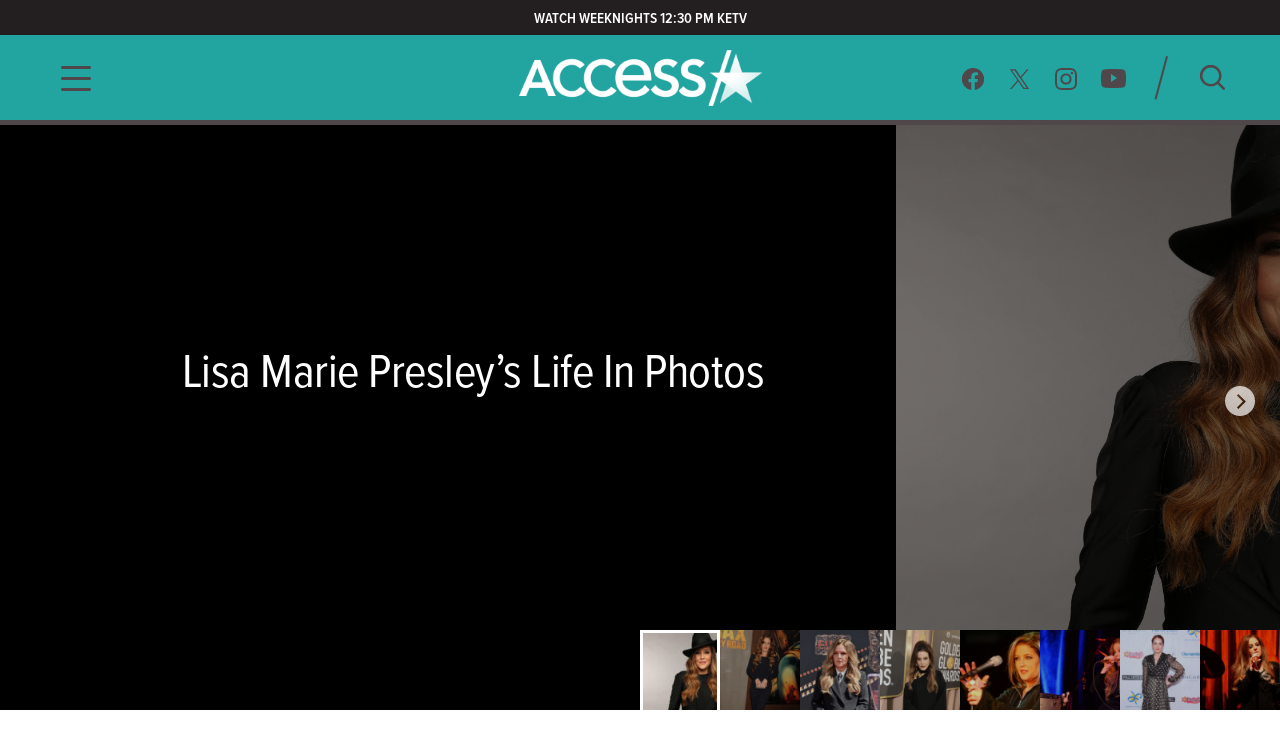

--- FILE ---
content_type: text/html; charset=utf-8
request_url: https://www.accessonline.com/galleries/lisa-marie-presleys-life-in-photos
body_size: 14348
content:
<!DOCTYPE html><html lang="en"><head><link rel="preconnect" href="https://fonts.gstatic.com" crossorigin=""><base href="/">
  <meta charset="utf-8">
  <title>Lisa Marie Presley's Life In Photos | Access </title>

  <meta name="viewport" content="width=device-width, initial-scale=1, maximum-scale=2">
  <!--Configure the player page to listen for external commands-->
  <meta name="tp:EnableExternalController" content="true" data-rh="true">
  <meta property="fb:pages" content="162290915432">
  <meta name="google-site-verification" content="TkPbHnf5fGyE6vrIQcUc5hATUn1xbAXICAeDmJ7TtsM">
  <meta name="msvalidate.01" content="925622343B9488A94BAEAC1029ED5D78">
  <link rel="apple-touch-icon" href="/assets/images/access-icon.png">
  <script>
    var mps = { _ready: function () { } };
    var _ghosteryLinkNotice = { init: function () { } };
  </script>

  <link rel="shortcut icon" href="favicon.ico?v1.0" type="image/x-icon">
  <link rel="icon" href="favicon.ico?v1.0" type="image/x-icon">

  <link id="canonical-url" rel="canonical" href="https://www.accessonline.com/galleries/lisa-marie-presleys-life-in-photos">

  <style type="text/css">@font-face{font-family:'Oswald';font-style:normal;font-weight:300;font-display:swap;src:url(https://fonts.gstatic.com/s/oswald/v57/TK3iWkUHHAIjg752FD8Gl-1PK62t.woff2) format('woff2');unicode-range:U+0460-052F, U+1C80-1C8A, U+20B4, U+2DE0-2DFF, U+A640-A69F, U+FE2E-FE2F;}@font-face{font-family:'Oswald';font-style:normal;font-weight:300;font-display:swap;src:url(https://fonts.gstatic.com/s/oswald/v57/TK3iWkUHHAIjg752HT8Gl-1PK62t.woff2) format('woff2');unicode-range:U+0301, U+0400-045F, U+0490-0491, U+04B0-04B1, U+2116;}@font-face{font-family:'Oswald';font-style:normal;font-weight:300;font-display:swap;src:url(https://fonts.gstatic.com/s/oswald/v57/TK3iWkUHHAIjg752Fj8Gl-1PK62t.woff2) format('woff2');unicode-range:U+0102-0103, U+0110-0111, U+0128-0129, U+0168-0169, U+01A0-01A1, U+01AF-01B0, U+0300-0301, U+0303-0304, U+0308-0309, U+0323, U+0329, U+1EA0-1EF9, U+20AB;}@font-face{font-family:'Oswald';font-style:normal;font-weight:300;font-display:swap;src:url(https://fonts.gstatic.com/s/oswald/v57/TK3iWkUHHAIjg752Fz8Gl-1PK62t.woff2) format('woff2');unicode-range:U+0100-02BA, U+02BD-02C5, U+02C7-02CC, U+02CE-02D7, U+02DD-02FF, U+0304, U+0308, U+0329, U+1D00-1DBF, U+1E00-1E9F, U+1EF2-1EFF, U+2020, U+20A0-20AB, U+20AD-20C0, U+2113, U+2C60-2C7F, U+A720-A7FF;}@font-face{font-family:'Oswald';font-style:normal;font-weight:300;font-display:swap;src:url(https://fonts.gstatic.com/s/oswald/v57/TK3iWkUHHAIjg752GT8Gl-1PKw.woff2) format('woff2');unicode-range:U+0000-00FF, U+0131, U+0152-0153, U+02BB-02BC, U+02C6, U+02DA, U+02DC, U+0304, U+0308, U+0329, U+2000-206F, U+20AC, U+2122, U+2191, U+2193, U+2212, U+2215, U+FEFF, U+FFFD;}@font-face{font-family:'Oswald';font-style:normal;font-weight:400;font-display:swap;src:url(https://fonts.gstatic.com/s/oswald/v57/TK3iWkUHHAIjg752FD8Gl-1PK62t.woff2) format('woff2');unicode-range:U+0460-052F, U+1C80-1C8A, U+20B4, U+2DE0-2DFF, U+A640-A69F, U+FE2E-FE2F;}@font-face{font-family:'Oswald';font-style:normal;font-weight:400;font-display:swap;src:url(https://fonts.gstatic.com/s/oswald/v57/TK3iWkUHHAIjg752HT8Gl-1PK62t.woff2) format('woff2');unicode-range:U+0301, U+0400-045F, U+0490-0491, U+04B0-04B1, U+2116;}@font-face{font-family:'Oswald';font-style:normal;font-weight:400;font-display:swap;src:url(https://fonts.gstatic.com/s/oswald/v57/TK3iWkUHHAIjg752Fj8Gl-1PK62t.woff2) format('woff2');unicode-range:U+0102-0103, U+0110-0111, U+0128-0129, U+0168-0169, U+01A0-01A1, U+01AF-01B0, U+0300-0301, U+0303-0304, U+0308-0309, U+0323, U+0329, U+1EA0-1EF9, U+20AB;}@font-face{font-family:'Oswald';font-style:normal;font-weight:400;font-display:swap;src:url(https://fonts.gstatic.com/s/oswald/v57/TK3iWkUHHAIjg752Fz8Gl-1PK62t.woff2) format('woff2');unicode-range:U+0100-02BA, U+02BD-02C5, U+02C7-02CC, U+02CE-02D7, U+02DD-02FF, U+0304, U+0308, U+0329, U+1D00-1DBF, U+1E00-1E9F, U+1EF2-1EFF, U+2020, U+20A0-20AB, U+20AD-20C0, U+2113, U+2C60-2C7F, U+A720-A7FF;}@font-face{font-family:'Oswald';font-style:normal;font-weight:400;font-display:swap;src:url(https://fonts.gstatic.com/s/oswald/v57/TK3iWkUHHAIjg752GT8Gl-1PKw.woff2) format('woff2');unicode-range:U+0000-00FF, U+0131, U+0152-0153, U+02BB-02BC, U+02C6, U+02DA, U+02DC, U+0304, U+0308, U+0329, U+2000-206F, U+20AC, U+2122, U+2191, U+2193, U+2212, U+2215, U+FEFF, U+FFFD;}@font-face{font-family:'Oswald';font-style:normal;font-weight:700;font-display:swap;src:url(https://fonts.gstatic.com/s/oswald/v57/TK3iWkUHHAIjg752FD8Gl-1PK62t.woff2) format('woff2');unicode-range:U+0460-052F, U+1C80-1C8A, U+20B4, U+2DE0-2DFF, U+A640-A69F, U+FE2E-FE2F;}@font-face{font-family:'Oswald';font-style:normal;font-weight:700;font-display:swap;src:url(https://fonts.gstatic.com/s/oswald/v57/TK3iWkUHHAIjg752HT8Gl-1PK62t.woff2) format('woff2');unicode-range:U+0301, U+0400-045F, U+0490-0491, U+04B0-04B1, U+2116;}@font-face{font-family:'Oswald';font-style:normal;font-weight:700;font-display:swap;src:url(https://fonts.gstatic.com/s/oswald/v57/TK3iWkUHHAIjg752Fj8Gl-1PK62t.woff2) format('woff2');unicode-range:U+0102-0103, U+0110-0111, U+0128-0129, U+0168-0169, U+01A0-01A1, U+01AF-01B0, U+0300-0301, U+0303-0304, U+0308-0309, U+0323, U+0329, U+1EA0-1EF9, U+20AB;}@font-face{font-family:'Oswald';font-style:normal;font-weight:700;font-display:swap;src:url(https://fonts.gstatic.com/s/oswald/v57/TK3iWkUHHAIjg752Fz8Gl-1PK62t.woff2) format('woff2');unicode-range:U+0100-02BA, U+02BD-02C5, U+02C7-02CC, U+02CE-02D7, U+02DD-02FF, U+0304, U+0308, U+0329, U+1D00-1DBF, U+1E00-1E9F, U+1EF2-1EFF, U+2020, U+20A0-20AB, U+20AD-20C0, U+2113, U+2C60-2C7F, U+A720-A7FF;}@font-face{font-family:'Oswald';font-style:normal;font-weight:700;font-display:swap;src:url(https://fonts.gstatic.com/s/oswald/v57/TK3iWkUHHAIjg752GT8Gl-1PKw.woff2) format('woff2');unicode-range:U+0000-00FF, U+0131, U+0152-0153, U+02BB-02BC, U+02C6, U+02DA, U+02DC, U+0304, U+0308, U+0329, U+2000-206F, U+20AC, U+2122, U+2191, U+2193, U+2212, U+2215, U+FEFF, U+FFFD;}</style>

  <script>
    (function (d) {
      var config = {
        kitId: 'cxa1vum',
        scriptTimeout: 3000,
        async: true
      },
        h = d.documentElement,
        t = setTimeout(function () {
          h.className = h.className.replace(/\bwf-loading\b/g, "") + " wf-inactive";
        }, config.scriptTimeout),
        tk = d.createElement("script"),
        f = false,
        s = d.getElementsByTagName("script")[0],
        a;
      h.className += " wf-loading";
      tk.src = '//use.typekit.net/' + config.kitId + '.js';
      tk.async = true;
      tk.onload = tk.onreadystatechange = function () {
        a = this.readyState;
        if (f || a && a != "complete" && a != "loaded") return;
        f = true;
        clearTimeout(t);
        try {
          Typekit.load(config)
        } catch (e) { }
      };
      s.parentNode.insertBefore(tk, s)
    })(document);
  </script>

  <script async="" src="//platform.twitter.com/widgets.js" charset="utf-8"></script>
  <script async="" src="//www.instagram.com/embed.js" charset="utf-8"></script>
  <script async="" src="//connect.facebook.net/en_US/sdk.js#xfbml=1&amp;version=v2.5" type="text/plain" class="optanon-category-11"></script>

  <!-- MPS / PUB ADS -->
  <!-- PUB ADS -->
  <script>
    var mpscall = {
      "site": "accesshollywood-web",
      "type": "", // the page content type
      "cat": "", // set to desktop or mobile
      "cag[tags]": "", // pipe separated list of keywords
    }
  </script>
  <script id="mps-manager" type="text/plain" class="optanon-category-13">
          var mpscall = {"site":"accesshollywood-web","type":"photo album detail","cat":"celebrity gossip","cag[tags]":"lisa marie presley"};
          var mpsopts = {
            "host": "mps.nbcuni.com",
            "updatecorrelator": true
          }
          var mps = mps || {};
          mps._ext = mps._ext || {};
          mps._adsheld = [];
          mps._queue = mps._queue || {};
          mps._queue.mpsloaded = mps._queue.mpsloaded || [];
          mps._queue.mpsinit = mps._queue.mpsinit || [];
          mps._queue.gptloaded = mps._queue.gptloaded || [];
          mps._queue.adload = mps._queue.adload || [];
          mps._queue.adclone = mps._queue.adclone || [];
          mps._queue.adview = mps._queue.adview || [];
          mps._queue.refreshads = mps._queue.refreshads || [];
          mps.__timer = Date.now() || function () {
            return +new Date
          };
          mps.__intcode = "v2";
          if (typeof mps.getAd != "function") mps.getAd = function (adunit) {
            if (typeof adunit != "string") return false;
            var slotid = "mps-getad-" + adunit.replace(/W/g, "");
            if (!mps._ext || !mps._ext.loaded) {
              mps._queue.gptloaded.push(function () {
                typeof mps._gptfirst == "function" && mps._gptfirst(adunit, slotid);
                mps.insertAd("#" + slotid, adunit)
              });
              mps._adsheld.push(adunit)
            }
            return '<div id="' + slotid + '" class="mps-wrapper" data-mps-fill-slot="' + adunit + '"></div>'
          };
          (function () {
            head = document.head || document.getElementsByTagName("head")[0], mpsload = document.createElement("script");
            mpsload.src = "//" + mpsopts.host + "/fetch/ext/load-" + "accesshollywood-web" + ".js?nowrite=2";
            mpsload.id = "mps-load";
            head.insertBefore(mpsload, head.firstChild)
          })();
      </script>

  <script id="schema-site" type="application/ld+json"></script>
  <script id="schema-organization" type="application/ld+json"></script>
  <script id="schema-page" type="application/ld+json">{"@context":"https://schema.org","@type":"ImageGallery","mainEntityOfPage":{"@type":"WebPage","@id":"https://www.accessonline.com/galleries/lisa-marie-presleys-life-in-photos"},"headline":"Lisa Marie Presley's Life In Photos | Access","image":["https://prod-accessonline-be.s3-us-west-2.amazonaws.com/uploads/2023/01/GettyImages-169991751-scaled.jpg"],"datePublished":"2023-01-12T12:14:24-08:00","dateModified":"2023-01-12T12:14:24-08:00","author":{"@type":"Person","name":"Access Contributor"},"publisher":{"@type":"Organization","name":"Access","logo":{"@type":"ImageObject","url":"https://www.accessonline.com/assets/images/meta-logo-new-1.png"}},"description":"","hasPart":[{"@type":"ImageObject","url":"https://prod-accessonline-be.s3-us-west-2.amazonaws.com/uploads/2023/01/GettyImages-169991751-scaled.jpg","width":2560,"height":1707},{"@type":"ImageObject","url":"https://prod-accessonline-be.s3-us-west-2.amazonaws.com/uploads/2023/01/GettyImages-529889608-scaled.jpg","width":1703,"height":2560},{"@type":"ImageObject","url":"https://prod-accessonline-be.s3-us-west-2.amazonaws.com/uploads/2023/01/GettyImages-1404295198-scaled.jpg","width":1816,"height":2560},{"@type":"ImageObject","url":"https://prod-accessonline-be.s3-us-west-2.amazonaws.com/uploads/2023/01/GettyImages-1455609706-scaled.jpg","width":1707,"height":2560},{"@type":"ImageObject","url":"https://prod-accessonline-be.s3-us-west-2.amazonaws.com/uploads/2023/01/GettyImages-607180829.jpg","width":2464,"height":1648},{"@type":"ImageObject","url":"https://prod-accessonline-be.s3-us-west-2.amazonaws.com/uploads/2023/01/GettyImages-181398891-scaled.jpg","width":2560,"height":1770},{"@type":"ImageObject","url":"https://prod-accessonline-be.s3-us-west-2.amazonaws.com/uploads/2023/01/GettyImages-458668522-scaled.jpg","width":1567,"height":2560},{"@type":"ImageObject","url":"https://prod-accessonline-be.s3-us-west-2.amazonaws.com/uploads/2023/01/GettyImages-483882519-scaled.jpg","width":2560,"height":1594},{"@type":"ImageObject","url":"https://prod-accessonline-be.s3-us-west-2.amazonaws.com/uploads/2023/01/GettyImages-169981878-scaled.jpg","width":2560,"height":1893},{"@type":"ImageObject","url":"https://prod-accessonline-be.s3-us-west-2.amazonaws.com/uploads/2023/01/GettyImages-470871450-scaled.jpg","width":2560,"height":1704}]}</script>
  <script type="text/javascript" src="//native.sharethrough.com/assets/sfp.js"></script>
  <script async="" src="//pagead2.googlesyndication.com/pagead/js/adsbygoogle.js"></script>
  <script>
    (adsbygoogle = window.adsbygoogle || []).push({
      google_ad_client: "ca-pub-8474154011709210",
      enable_page_level_ads: true
    });
  </script>

  <!-- OptanonConsentNoticeStart -->
  <script src="https://cdn.cookielaw.org/consent/8499ce78-21a3-4dbe-a832-03377eb059e2/otSDKStub.js" type="text/javascript" charset="UTF-8" data-domain-script="8499ce78-21a3-4dbe-a832-03377eb059e2" integrity="sha384-TKdmlzVmoD70HzftTw4WtOzIBL5mNx8mXSRzEvwrWjpIJ7FZ/EuX758yMDWXtRUN" crossorigin="anonymous"></script>
  <script type="text/javascript">
  function OptanonWrapper() {
    window.OneTrust.OnConsentChanged(() => {
      window.location.reload();
    });
  }

  window.appEventData = window.appEventData || [];
  </script>
  <!-- OptanonConsentNoticeEnd -->

  <!-- OneTrust IAB US Privacy (USP) -->
  <script src="https://cdn.cookielaw.org/opt-out/otCCPAiab.js" type="text/javascript" charset="UTF-8" ccpa-opt-out-ids="USP" ccpa-opt-out-geo="US" ccpa-opt-out-lspa="false"></script>
  <!-- OneTrust IAB US Privacy (USP) end -->

  <style>
  main.user-country-us button#ot-sdk-btn.ot-sdk-show-settings {
    padding-left: 36px !important;
    background: url('/assets/images/onetrust/privacyoptions123x59.png') no-repeat 2px 1px !important;
    background-size: 30px !important;
  }

  main.user-country-us .header__nav-footer__links button#ot-sdk-btn.ot-sdk-show-settings {
    background-position: 2px 5.4px !important;
  }

  .contextual-widget-container {
    margin-bottom: 30px;
  }

  .contextual-widget-container p {
    color: #000000;
    letter-spacing: 0.25px;
    line-height: 1;
  }

  ins.adsbygoogle.adsbygoogle-noablate {
    z-index: 2147483646 !important;
  }
  </style>
  <script>
    window.addEventListener('load', function() {
      document.querySelectorAll('ins.adsbygoogle iframe').forEach(frame => {
        if (frame && frame.parentElement && frame.parentElement.parentElement) {
          var parentInsElement = frame.parentElement.parentElement;

          console.log('Google Ad iframe found');

          parentInsElement.style.zIndex = '2147483644';

          frame.addEventListener('load', function() {
            console.log('Google Ad iframe loaded');

            parentInsElement.style.zIndex = '2147483645';
          });
        }
      });
    });
  </script>
<style>html,body{margin:0;padding:0;border:0;font-size:100%;font:inherit;vertical-align:baseline}body{line-height:1}*{box-sizing:border-box}body{font-family:proxima-nova-condensed;font-weight:400}@media (max-width: 991px){body{width:100%;overflow-x:hidden}}</style><style>html,body,div,span,h2,h3,p,a,img,b,ul,li,label,figure,footer,header,nav{margin:0;padding:0;border:0;font-size:100%;font:inherit;vertical-align:baseline}figure,footer,header,nav{display:block}body{line-height:1}ul,li{list-style:none}button{background-color:transparent;outline:none;border:0;cursor:pointer}a{text-decoration:none;outline:none}*{box-sizing:border-box}.sr-only{position:absolute;width:1px;height:1px;padding:0;overflow:hidden;clip:rect(0,0,0,0);white-space:nowrap;border:0}body{font-family:proxima-nova-condensed;font-weight:400}@media (max-width: 991px){body{width:100%;overflow-x:hidden}}img{max-width:100%}.wrapper{max-width:1200px;margin-left:auto;margin-right:auto;padding-left:15px;padding-right:15px}.the-gradient-line{height:5px}@media (max-width: 991px){.the-gradient-line{height:3px}}.the-header-gradient-line{height:5px}@media (max-width: 991px){.the-header-gradient-line{height:3px}}.gray-box{border:1px solid #9D9A95;padding:20px 20px 0;margin-bottom:30px}.gray-box .ao-widget-title-it{padding:5px 0 25px}.tiles{margin-left:-10px;margin-right:-10px;display:flex;flex-direction:row;flex-wrap:wrap}.tiles>*{margin-left:10px;margin-right:10px;width:calc(50% - 20px)}.article-card .article-card__thumb img{transition:transform .3s ease;backface-visibility:hidden}.article-card:hover .article-card__thumb img{transform:scale(1.05)}.footer__copy,.footer__copy p{color:#4f474a;font-size:14px;line-height:17px}.header__nav-footer__copy-right{padding:15px 25px 0;text-align:center;font-size:12px;line-height:15px;color:#fff}h2,h3{font-weight:600;color:#2c3e50}h2{font-size:26px;letter-spacing:-.5px}h3{font-size:20px;letter-spacing:-.5px}p{color:#2c3e50;font-weight:400;font-size:18px;letter-spacing:0;line-height:24px}li{color:#2c3e50}.ao-widget-title-it{font-size:24px;letter-spacing:-.5px;line-height:20px;text-transform:uppercase}.ao-widget-title-it{font-weight:800;font-style:italic;color:#b70134}@media (min-width: 992px){.ao-layout__main{float:left;width:68.3760683761%;padding-right:30px}}.the-header-gradient-line{background-image:linear-gradient(135deg,#4F474A 0%,#4F474A 32%,#4F474A 76%,#4F474A 100%)}.the-gradient-line{background-image:linear-gradient(135deg,#22A5A1 0%,#22A5A1 32%,#22A5A1 76%,#22A5A1 100%)}.ao-layout:after{content:"";display:table;clear:both}</style><link rel="stylesheet" href="styles.4a4ebf198d0d256e.css" media="print" onload="this.media='all'"><noscript><link rel="stylesheet" href="styles.4a4ebf198d0d256e.css"></noscript><style ng-transition="ao">.temp[_ngcontent-sc99]{height:400px}main[_ngcontent-sc99]{padding-top:120px}@media (max-width: 991px){main[_ngcontent-sc99]{padding-top:98px}}#sliding-popup.sliding-popup-bottom[_ngcontent-sc99]{background:#1f1f1f;opacity:.85;position:fixed}#sliding-popup[_ngcontent-sc99]{margin:0;padding:0;width:100%;z-index:99999;left:0;text-align:center}#sliding-popup[_ngcontent-sc99]   .popup-content[_ngcontent-sc99]{margin:0 auto;max-width:80%;display:inline-block;text-align:left;width:100%}#sliding-popup[_ngcontent-sc99]   .popup-content[_ngcontent-sc99]   #popup-text[_ngcontent-sc99]{max-width:67%;padding:28px 0 34px;font-family:proxima-nova-condensed;color:#fff;float:left;font-weight:700;margin:5px 0 0;max-width:60%}#sliding-popup[_ngcontent-sc99]   .popup-content[_ngcontent-sc99]   #popup-buttons[_ngcontent-sc99]{padding-top:34px;float:right;margin:0 0 1em;max-width:40%}#sliding-popup[_ngcontent-sc99]   .popup-content[_ngcontent-sc99]   #popup-buttons[_ngcontent-sc99]   button[_ngcontent-sc99]{width:118px;height:45px;background-color:#84dae5;background-image:none;box-shadow:none;margin:0;border-radius:0;font-size:14px;text-transform:uppercase;font-family:proxima-nova-condensed;color:#400095;text-shadow:none}</style><style ng-transition="ao">.header-highlights[_ngcontent-sc96]{z-index:100;position:fixed;top:0;left:0;width:100%;background-color:#231f20;height:35px;padding:10px;color:#fff;font-weight:600;font-size:15px;line-height:1.2;letter-spacing:0;text-transform:uppercase;text-align:center}</style><style ng-transition="ao">.header__social-search__icons[_ngcontent-sc97]:after, .header__nav-footer__social-search[_ngcontent-sc97]:after, .header[_ngcontent-sc97]   .wrapper[_ngcontent-sc97]:after{content:"";display:table;clear:both}.header__social-search__search-btn[_ngcontent-sc97]   button[_ngcontent-sc97], .header__social-search__icons[_ngcontent-sc97]   a[_ngcontent-sc97]{background-image:url(/assets/images/icon-sprit-4.svg);background-size:126px 182px;background-repeat:no-repeat}.header__nav-footer__social-search__icons[_ngcontent-sc97]   a[_ngcontent-sc97]{background-image:url(/assets/images/icon-menu-social-2.svg);background-size:94px 45px;background-repeat:no-repeat}.header__nav-button--open[_ngcontent-sc97]   span[_ngcontent-sc97]{background-image:url(/assets/images/humberger-menu-1.svg);background-size:30px 25px;background-repeat:no-repeat}.header__nav-button--close[_ngcontent-sc97]   span[_ngcontent-sc97]{background-image:url(/assets/images/icon-menu-close.svg);background-size:16px 16px;background-repeat:no-repeat}@keyframes _ngcontent-sc97_slideIn{0%{left:-400px;opacity:0}to{left:0;opacity:1}}@keyframes _ngcontent-sc97_slideOut{0%{left:0;opacity:1}to{left:-400px;opacity:0}}.header[_ngcontent-sc97]{z-index:100;position:fixed;top:35px;left:0;width:100%;background:#22a5a1}.header[_ngcontent-sc97]   .wrapper[_ngcontent-sc97], .header__logo[_ngcontent-sc97], .header__social-search[_ngcontent-sc97], .header__nav-button[_ngcontent-sc97], .header__nav[_ngcontent-sc97]{height:85px}@media (max-width: 991px){.header[_ngcontent-sc97]   .wrapper[_ngcontent-sc97], .header__logo[_ngcontent-sc97], .header__social-search[_ngcontent-sc97], .header__nav-button[_ngcontent-sc97], .header__nav[_ngcontent-sc97]{height:60px}}.header__nav[_ngcontent-sc97]{position:fixed;opacity:0;left:-400px;top:0;width:400px;min-height:100vh;overflow:hidden}@media (max-width: 991px){.header__nav[_ngcontent-sc97]{background-image:url(/assets/images/bg-menu-1.png);background-size:cover}}.header__nav[_ngcontent-sc97]   .background[_ngcontent-sc97]{position:absolute;inset:0;background-image:url(/assets/images/bg-menu-1.png);background-size:cover}@media (max-width: 991px){.header__nav[_ngcontent-sc97]   .background[_ngcontent-sc97]{display:none}}.header__nav[_ngcontent-sc97]   .scroll-bar[_ngcontent-sc97]{height:calc(100vh - 65px);padding-right:5px}@media (max-width: 991px){.header__nav[_ngcontent-sc97]{width:100%;opacity:1;left:-100%}}@media (max-width: 767px) and (orientation: landscape){.header__nav[_ngcontent-sc97]{overflow:scroll}}.header__nav--open[_ngcontent-sc97]{animation:_ngcontent-sc97_slideIn .5s forwards}.header__nav--open[_ngcontent-sc97]   .header__nav-button--close[_ngcontent-sc97]   span[_ngcontent-sc97]{visibility:visible;opacity:1;transition:opacity 2s ease-in-out,visibility 2s ease-in-out}@media (max-width: 991px){.header__nav--open[_ngcontent-sc97]{animation:slideInMobile .5s forwards}@keyframes slideInMobile{0%{left:-100%;opacity:0}to{left:0;opacity:1}}}.header__nav--open[_ngcontent-sc97]   .modal[_ngcontent-sc97]{position:fixed;inset:0;background:rgba(0,0,0,.6);transition:left .6s}@media (max-width: 991px){.header__nav--open[_ngcontent-sc97]   .modal[_ngcontent-sc97]{display:none}}.header__nav--close[_ngcontent-sc97]{animation:_ngcontent-sc97_slideOut .5s forwards}@media (max-width: 991px){.header__nav--close[_ngcontent-sc97]{animation:slideOutMobile .5s forwards}@keyframes slideOutMobile{0%{left:0;opacity:1}to{left:-100%;opacity:0}}}.header__nav-navigation[_ngcontent-sc97]{position:relative}@media (max-width: 991px){.header__nav-navigation[_ngcontent-sc97]{height:unset}}.header__nav-navigation[_ngcontent-sc97]   nav[_ngcontent-sc97] > ul[_ngcontent-sc97]{padding:0 65px 70px}@media (max-width: 991px){.header__nav-navigation[_ngcontent-sc97]   nav[_ngcontent-sc97] > ul[_ngcontent-sc97]{padding:0 25px 25px}}.header__nav-navigation[_ngcontent-sc97]   nav[_ngcontent-sc97] > ul[_ngcontent-sc97] > li[_ngcontent-sc97]   a[_ngcontent-sc97]{font-weight:600;color:#4426b2;text-transform:uppercase;display:block;padding:9px 0;font-size:100%;line-height:100%;letter-spacing:0;color:#fff;text-align:center}@media (max-width: 320px){.header__nav-navigation[_ngcontent-sc97]   nav[_ngcontent-sc97] > ul[_ngcontent-sc97] > li[_ngcontent-sc97]   a[_ngcontent-sc97]{padding:10px 0}}@media (max-width: 767px) and (orientation: landscape){.header__nav-navigation[_ngcontent-sc97]   nav[_ngcontent-sc97] > ul[_ngcontent-sc97] > li[_ngcontent-sc97]   a[_ngcontent-sc97]{padding:7px 0}}.header__nav-navigation[_ngcontent-sc97]   nav[_ngcontent-sc97] > ul[_ngcontent-sc97] > li[_ngcontent-sc97]   a[_ngcontent-sc97]:hover, .header__nav-navigation[_ngcontent-sc97]   nav[_ngcontent-sc97] > ul[_ngcontent-sc97] > li[_ngcontent-sc97]   a.active[_ngcontent-sc97]{font-size:28px}.header__nav-footer[_ngcontent-sc97]{position:relative;margin:0 65px;padding-bottom:20px;border-top:1px solid rgba(255,255,255,.25);width:calc(100% - 130px)}@media (max-width: 991px){.header__nav-footer[_ngcontent-sc97]{width:75%;margin:0 auto 100px}}.header__nav-footer__links[_ngcontent-sc97]{padding:20px 0}.header__nav-footer__links[_ngcontent-sc97] > ul[_ngcontent-sc97]{display:block;text-align:center}.header__nav-footer__links[_ngcontent-sc97] > ul[_ngcontent-sc97]   li[_ngcontent-sc97]{display:inline-block}.header__nav-footer__links[_ngcontent-sc97] > ul[_ngcontent-sc97]   li[_ngcontent-sc97]   a[_ngcontent-sc97]{display:inline-block;font-weight:400;padding:0 5px;color:#fff;font-size:14px;line-height:28px;text-transform:uppercase}@media (max-width: 320px){.header__nav-footer__links[_ngcontent-sc97] > ul[_ngcontent-sc97]   li[_ngcontent-sc97]   a[_ngcontent-sc97]{padding:2px 0;font-size:13px;line-height:20px}}.header__nav-footer__links[_ngcontent-sc97] > ul[_ngcontent-sc97]   li[_ngcontent-sc97]   a[_ngcontent-sc97]:hover{opacity:.7}.header__nav-footer__links[_ngcontent-sc97] > ul[_ngcontent-sc97]   li[_ngcontent-sc97]:not(:last-of-type):after{padding:0 2px;font-size:12px;line-height:28px;content:"/";color:#fff}.header__nav-footer__links[_ngcontent-sc97]   #ot-sdk-btn.ot-sdk-show-settings[_ngcontent-sc97]{border:none;text-transform:uppercase;color:#fff;font-family:proxima-nova-condensed;font-size:14px;line-height:28px;padding:0 5px}.header__nav-footer__links[_ngcontent-sc97]   #ot-sdk-btn.ot-sdk-show-settings[_ngcontent-sc97]:hover{opacity:.7;background:none}.header__nav-footer__social-search__icons[_ngcontent-sc97]{text-align:center}.header__nav-footer__social-search__icons[_ngcontent-sc97]   a[_ngcontent-sc97]{display:inline-block;height:22px;width:22px;margin:0 10px 0 9px}.header__nav-footer__social-search__icons[_ngcontent-sc97]   a.facebook[_ngcontent-sc97]{background-position:0 0}.header__nav-footer__social-search__icons[_ngcontent-sc97]   a.facebook[_ngcontent-sc97]:hover{background-position:0 -23px}.header__nav-footer__social-search__icons[_ngcontent-sc97]   a.twitter[_ngcontent-sc97]{background-position:-23px 0}.header__nav-footer__social-search__icons[_ngcontent-sc97]   a.twitter[_ngcontent-sc97]:hover{background-position:-23px -23px}.header__nav-footer__social-search__icons[_ngcontent-sc97]   a.instagram[_ngcontent-sc97]{background-position:-45px 0;width:23px}.header__nav-footer__social-search__icons[_ngcontent-sc97]   a.instagram[_ngcontent-sc97]:hover{background-position:-45px -23px}.header__nav-footer__social-search__icons[_ngcontent-sc97]   a.youtube[_ngcontent-sc97]{width:25px;background-position:-69px 0}.header__nav-footer__social-search__icons[_ngcontent-sc97]   a.youtube[_ngcontent-sc97]:hover{background-position:-69px -23px}.header__logo[_ngcontent-sc97]{position:absolute;left:50%;margin-left:-127.5px;padding:12.5px 0;width:255px;overflow:hidden}@media (max-width: 991px){.header__logo[_ngcontent-sc97]{padding:18px 0;width:153px;margin-left:-76.5px}}.header__logo[_ngcontent-sc97]   h1[_ngcontent-sc97], .header__logo[_ngcontent-sc97]   a[_ngcontent-sc97]{display:block;height:60px;background:url(/assets/images/logo-3.png) no-repeat center;background-size:382.5px 60px;text-indent:-255px}@media (max-width: 991px){.header__logo[_ngcontent-sc97]   h1[_ngcontent-sc97], .header__logo[_ngcontent-sc97]   a[_ngcontent-sc97]{height:24px;background-size:153px 24px}}.header__logo[_ngcontent-sc97]   h1[_ngcontent-sc97]{color:#fff}.header__social-search[_ngcontent-sc97]{padding:20px 0;float:right}.header__social-search__icons[_ngcontent-sc97]{padding:11.5px 17.5px 11.5px 11.5px;float:left}.header__social-search__icons[_ngcontent-sc97]   a[_ngcontent-sc97]{display:block;height:23px;width:24px;float:left;margin:0 11.5px}.header__social-search__icons[_ngcontent-sc97]   a.facebook[_ngcontent-sc97]{background-position:0 0}.header__social-search__icons[_ngcontent-sc97]   a.facebook[_ngcontent-sc97]:hover{background-position:0 -46px}.header__social-search__icons[_ngcontent-sc97]   a.twitter[_ngcontent-sc97]{background-position:-24px 0}.header__social-search__icons[_ngcontent-sc97]   a.twitter[_ngcontent-sc97]:hover{background-position:-24px -46px}.header__social-search__icons[_ngcontent-sc97]   a.instagram[_ngcontent-sc97]{background-position:-48px 0;width:23px}.header__social-search__icons[_ngcontent-sc97]   a.instagram[_ngcontent-sc97]:hover{background-position:-48px -46px}.header__social-search__icons[_ngcontent-sc97]   a.youtube[_ngcontent-sc97]{width:25px;background-position:-71px 0}.header__social-search__icons[_ngcontent-sc97]   a.youtube[_ngcontent-sc97]:hover{background-position:-71px -46px}@media (max-width: 991px){.header__social-search__icons[_ngcontent-sc97]{display:none}}.header__social-search__search-input[_ngcontent-sc97]{float:left;width:15px;height:45px;position:relative}.header__social-search__search-input[_ngcontent-sc97]   input[_ngcontent-sc97]{display:none}.header__social-search__search-input[_ngcontent-sc97]   label[_ngcontent-sc97]{height:0}.header__social-search__search-input[_ngcontent-sc97]   div[_ngcontent-sc97]{width:45px;height:2px;position:absolute;top:50%;transform:rotate(-75deg) translateY(-16px) translate(-3px);border-radius:1px;background-color:#4f474a;bottom:0}@media (max-width: 991px){.header__social-search__search-input[_ngcontent-sc97]{display:none}}.header__social-search__search-btn[_ngcontent-sc97]{padding:10px 0 10px 30px;float:left}@media (max-width: 991px){.header__social-search__search-btn[_ngcontent-sc97]{padding-top:0}}.header__social-search__search-btn[_ngcontent-sc97]   button[_ngcontent-sc97]{height:25px;width:25px;display:block;border:none;text-indent:-100px;overflow:hidden;background-position:-97px -1px}.header__social-search__search-btn[_ngcontent-sc97]   button[_ngcontent-sc97]:hover{background-position:-97px -27px}.header__nav-button--open[_ngcontent-sc97]{width:30px;margin-top:30px;float:left;display:block}.header__nav-button--open[_ngcontent-sc97]   span[_ngcontent-sc97]{width:30px;height:25px;display:block}@media (max-width: 991px){.header__nav-button--open[_ngcontent-sc97]{margin-top:18px}}.header__nav-button--close[_ngcontent-sc97]{display:block;height:65px;width:100%;text-align:right;z-index:1}.header__nav-button--close[_ngcontent-sc97]   span[_ngcontent-sc97]{position:fixed;visibility:hidden;opacity:0;top:8px;left:364px;width:16px;height:16px}@media (max-width: 991px){.header__nav-button--close[_ngcontent-sc97]   span[_ngcontent-sc97]{left:calc(100% - 36px);top:6px}}@media (min-width: 768px) and (max-width: 1024px){.header__nav-button--close[_ngcontent-sc97]   span[_ngcontent-sc97]{top:14px}}.header__nav-button--seperator[_ngcontent-sc97]{float:left;width:15px;height:45px;position:relative;margin-top:20px;margin-left:30px}.header__nav-button--seperator[_ngcontent-sc97]   div[_ngcontent-sc97]{width:45px;height:2px;position:absolute;top:50%;transform:rotate(-75deg) translateY(-16px) translate(-3px);border-radius:1px;background-color:#22a5a1;bottom:0}@media (max-width: 991px){.header__nav-button--seperator[_ngcontent-sc97]{display:none}}.header[_ngcontent-sc97]   .search-input[_ngcontent-sc97]{height:0;width:100%;position:absolute;background:#fff;box-shadow:0 40px 90px #0003;z-index:0;overflow:hidden}@media (min-width: 992px){.header[_ngcontent-sc97]   .search-input[_ngcontent-sc97]{transition:.3s ease all}}.header[_ngcontent-sc97]   .search-input--open[_ngcontent-sc97]{height:85px}@media (max-width: 991px){.header[_ngcontent-sc97]   .search-input--open[_ngcontent-sc97]{height:60px}}.header[_ngcontent-sc97]   .search-input[_ngcontent-sc97]   .wrapper[_ngcontent-sc97]{position:relative}.header[_ngcontent-sc97]   .search-input[_ngcontent-sc97]   label[_ngcontent-sc97]{display:none}.header[_ngcontent-sc97]   .search-input[_ngcontent-sc97]   input[_ngcontent-sc97]{height:85px;width:100%;vertical-align:middle;font-size:36px;border:none;outline:none;font-weight:300}@media (max-width: 991px){.header[_ngcontent-sc97]   .search-input[_ngcontent-sc97]   input[_ngcontent-sc97]{height:60px;font-size:24px}}.header[_ngcontent-sc97]   .search-input[_ngcontent-sc97]   input[_ngcontent-sc97]::placeholder{color:#ccc;opacity:1}.header[_ngcontent-sc97]   .search-input[_ngcontent-sc97]   input[_ngcontent-sc97]:-ms-input-placeholder{color:#ccc}.header[_ngcontent-sc97]   .search-input[_ngcontent-sc97]   input[_ngcontent-sc97]::-ms-input-placeholder{color:#ccc}.header[_ngcontent-sc97]   .search-input[_ngcontent-sc97]   button[_ngcontent-sc97]{position:absolute;padding:8px 15px;border-radius:15px;background-color:#eee;color:#999;right:0;top:30px;text-transform:uppercase;letter-spacing:1.3}@media (max-width: 991px){.header[_ngcontent-sc97]   .search-input[_ngcontent-sc97]   button[_ngcontent-sc97]{padding:4px 8px;top:20px;right:15px}}.searchInput[_ngcontent-sc97]{-webkit-user-select:auto!important}</style><style ng-transition="ao">.footer__social-search[_ngcontent-sc98]:after, .footer[_ngcontent-sc98]   .wrapper[_ngcontent-sc98]:after{content:"";display:table;clear:both}.footer__social-search__icons[_ngcontent-sc98]   a[_ngcontent-sc98]{background-image:url(/assets/images/icon-sprit-4.svg);background-size:126px 182px;background-repeat:no-repeat}.footer[_ngcontent-sc98]{padding:60px 0;text-align:center;background:linear-gradient(180deg,#E5E3E4 0%,#FFFFFF 100%)}.footer__logo[_ngcontent-sc98]{margin-bottom:28px}.footer__logo[_ngcontent-sc98]   img[_ngcontent-sc98]{max-width:127px}.footer__links[_ngcontent-sc98]{margin-bottom:27px}.footer__links[_ngcontent-sc98] > ul[_ngcontent-sc98]{display:block;margin-bottom:15px;text-align:center}.footer__links[_ngcontent-sc98] > ul[_ngcontent-sc98]   li[_ngcontent-sc98]{display:inline-block}.footer__links[_ngcontent-sc98] > ul[_ngcontent-sc98]   li[_ngcontent-sc98]   a[_ngcontent-sc98]{display:inline-block;padding:0 5px;color:#4f474a;font-size:16px;line-height:20px;text-transform:uppercase}.footer__links[_ngcontent-sc98] > ul[_ngcontent-sc98]   li[_ngcontent-sc98]   a[_ngcontent-sc98]:hover{color:#b70134}.footer__links[_ngcontent-sc98] > ul[_ngcontent-sc98]   li[_ngcontent-sc98]:not(:last-of-type):after{padding:0 7px 0 8px;content:"/"}.footer__links[_ngcontent-sc98] > ul[_ngcontent-sc98]   .spacer[_ngcontent-sc98]{display:none}.footer__social-search__icons[_ngcontent-sc98]{margin-bottom:28px}.footer__social-search__icons[_ngcontent-sc98]   a[_ngcontent-sc98]{display:inline-block;height:23px;width:25px;margin:0 10px 0 9px}.footer__social-search__icons[_ngcontent-sc98]   a.facebook[_ngcontent-sc98], .footer__social-search__icons[_ngcontent-sc98]   a.facebook[_ngcontent-sc98]:hover{background-position:0 -23px}.footer__social-search__icons[_ngcontent-sc98]   a.twitter[_ngcontent-sc98], .footer__social-search__icons[_ngcontent-sc98]   a.twitter[_ngcontent-sc98]:hover{background-position:-23px -23px}.footer__social-search__icons[_ngcontent-sc98]   a.instagram[_ngcontent-sc98]{background-position:-48px -23px;width:23px}.footer__social-search__icons[_ngcontent-sc98]   a.instagram[_ngcontent-sc98]:hover{background-position:-48px -23px}.footer__social-search__icons[_ngcontent-sc98]   a.youtube[_ngcontent-sc98]{width:25px;background-position:-71px -23px}.footer__social-search__icons[_ngcontent-sc98]   a.youtube[_ngcontent-sc98]:hover{background-position:-71px -23px}.footer[_ngcontent-sc98]   #ot-sdk-btn.ot-sdk-show-settings[_ngcontent-sc98]{border:none;padding:0;text-transform:uppercase;color:#4f474a;font-family:proxima-nova-condensed;font-size:16px;line-height:20px}.footer[_ngcontent-sc98]   #ot-sdk-btn.ot-sdk-show-settings[_ngcontent-sc98]:hover{color:#b70134;background:none}@media (max-width: 767px){.footer[_ngcontent-sc98]{padding:40px 0}.footer__logo[_ngcontent-sc98]{margin-bottom:36px}.footer__links[_ngcontent-sc98]{margin-bottom:40px}.footer__links[_ngcontent-sc98] > ul[_ngcontent-sc98]{margin:0 30px}.footer__links[_ngcontent-sc98] > ul[_ngcontent-sc98]   li[_ngcontent-sc98]{margin-bottom:24px}.footer__links[_ngcontent-sc98] > ul[_ngcontent-sc98]   li.spacer[_ngcontent-sc98]:after{display:block}.footer__links[_ngcontent-sc98] > ul[_ngcontent-sc98]   .spacer[_ngcontent-sc98]{display:block}.footer__links[_ngcontent-sc98] > ul[_ngcontent-sc98]:last-of-type   li[_ngcontent-sc98]{display:block}.footer__links[_ngcontent-sc98] > ul[_ngcontent-sc98]:last-of-type   li[_ngcontent-sc98]:after{display:none}.footer__copy[_ngcontent-sc98]{margin:0 12px;color:#4f474a;font-size:14px;line-height:17px}}#adchoice-popup[_ngcontent-sc98]{position:fixed;border-radius:10px;inset:100px 50px 50px;max-width:720px;max-height:557px;background-color:#fff;box-shadow:0 10px 25px #0003;margin:0 auto;z-index:99999}@media (max-width: 820px){#adchoice-popup[_ngcontent-sc98]{inset:85px 15px 15px}}#adchoice-popup[_ngcontent-sc98]   iframe[_ngcontent-sc98]{border-radius:10px;height:100%;width:100%}#adchoice-popup[_ngcontent-sc98]   .adchice-popup-close[_ngcontent-sc98]{display:block;position:absolute;top:-30px;right:0;height:25px;background-color:#29006c;border-radius:13px;line-height:25px;padding:2px 15px 0;text-transform:uppercase;color:#fff}</style><meta name="author" content="Access"><meta name="robots" content="max-image-preview:large"><style ng-transition="ao">.gallery-related-wrapper__content__thumbs[_ngcontent-sc80]   .powered-by[_ngcontent-sc80]:after, .gallery-related-wrapper__content__social-share[_ngcontent-sc80]:after{content:"";display:table;clear:both}.carousel-nav[_ngcontent-sc80]   .prev[_ngcontent-sc80], .carousel-nav[_ngcontent-sc80]   .next[_ngcontent-sc80]{background-image:url(/assets/images/icon-sprit-4.svg);background-size:126px 182px;background-repeat:no-repeat}@keyframes _ngcontent-sc80_slide{to{bottom:0}}.gallery-page[_ngcontent-sc80]{position:relative}.back-btn[_ngcontent-sc80]{position:fixed;padding:0;top:16px;left:41px;z-index:9999;color:#fff;font-size:16px;font-weight:600;line-height:16px;text-transform:uppercase;letter-spacing:-.5px}.back-btn[_ngcontent-sc80]   span[_ngcontent-sc80]{position:fixed;top:17px;left:20px;z-index:9999;color:#fff;transform:scaleY(2)}.carousel--main[_ngcontent-sc80]{background-color:#000;overflow:hidden}.carousel--main[_ngcontent-sc80]   .slide[_ngcontent-sc80]{max-width:70vw;opacity:.5;pointer-events:none;outline:none}@media (max-width: 991px){.carousel--main[_ngcontent-sc80]   .slide[_ngcontent-sc80]{height:calc(100vh - 95px);width:100vw!important;max-width:100vw;opacity:1}}.carousel--main[_ngcontent-sc80]   .slide.swiper-slide-active[_ngcontent-sc80]{opacity:1;pointer-events:auto;margin:0 auto}.carousel--main[_ngcontent-sc80]   .slide[_ngcontent-sc80]   img[_ngcontent-sc80]{max-height:100%}@media (max-width: 991px){.carousel--main[_ngcontent-sc80]   .slide[_ngcontent-sc80]   img[_ngcontent-sc80]{max-height:calc(100vh - 95px);max-width:100vw;margin:0 auto}}@media (max-width: 991px){.carousel--main[_ngcontent-sc80]   .slide--image[_ngcontent-sc80], .carousel--main[_ngcontent-sc80]   .slide--ads[_ngcontent-sc80], .carousel--main[_ngcontent-sc80]   .slide--title[_ngcontent-sc80], .carousel--main[_ngcontent-sc80]   .slide--ad[_ngcontent-sc80], .carousel--main[_ngcontent-sc80]   .slide--related[_ngcontent-sc80], .carousel--main[_ngcontent-sc80]   .slide--embed[_ngcontent-sc80]{height:calc(100vh - 95px);width:100vw;max-width:100vw}}.carousel--main[_ngcontent-sc80]   .slide--image[_ngcontent-sc80] > div[_ngcontent-sc80], .carousel--main[_ngcontent-sc80]   .slide--ads[_ngcontent-sc80] > div[_ngcontent-sc80], .carousel--main[_ngcontent-sc80]   .slide--title[_ngcontent-sc80] > div[_ngcontent-sc80], .carousel--main[_ngcontent-sc80]   .slide--ad[_ngcontent-sc80] > div[_ngcontent-sc80], .carousel--main[_ngcontent-sc80]   .slide--related[_ngcontent-sc80] > div[_ngcontent-sc80], .carousel--main[_ngcontent-sc80]   .slide--embed[_ngcontent-sc80] > div[_ngcontent-sc80]{height:calc(100vh - 210px);align-items:center;justify-content:center;display:flex}@media (max-width: 991px){.carousel--main[_ngcontent-sc80]   .slide--image[_ngcontent-sc80] > div[_ngcontent-sc80], .carousel--main[_ngcontent-sc80]   .slide--ads[_ngcontent-sc80] > div[_ngcontent-sc80], .carousel--main[_ngcontent-sc80]   .slide--title[_ngcontent-sc80] > div[_ngcontent-sc80], .carousel--main[_ngcontent-sc80]   .slide--ad[_ngcontent-sc80] > div[_ngcontent-sc80], .carousel--main[_ngcontent-sc80]   .slide--related[_ngcontent-sc80] > div[_ngcontent-sc80], .carousel--main[_ngcontent-sc80]   .slide--embed[_ngcontent-sc80] > div[_ngcontent-sc80]{height:calc(100vh - 95px);width:100vw;max-width:100vw}}.carousel--main[_ngcontent-sc80]   .slide--image[_ngcontent-sc80]{width:-moz-fit-content;width:fit-content}.carousel--main[_ngcontent-sc80]   .slide--ad[_ngcontent-sc80]{min-width:60vw}.carousel--main[_ngcontent-sc80]   .slide--ad[_ngcontent-sc80] > div[_ngcontent-sc80]{min-width:60vw}@media (max-width: 991px){.carousel--main[_ngcontent-sc80]   .slide--ad[_ngcontent-sc80]{width:100vw}.carousel--main[_ngcontent-sc80]   .slide--ad[_ngcontent-sc80] > div[_ngcontent-sc80]{width:100vw}}.carousel--main[_ngcontent-sc80]   .slide--embed[_ngcontent-sc80]{padding:0 60px}.carousel--main[_ngcontent-sc80]   .slide--title[_ngcontent-sc80]{min-width:60vw}.carousel--main[_ngcontent-sc80]   .slide--title[_ngcontent-sc80]   h1[_ngcontent-sc80]{text-align:right;font-weight:400;color:#fff;padding-right:50px;padding-left:100px}@media (max-width: 991px){.carousel--main[_ngcontent-sc80]   .slide--title[_ngcontent-sc80]   h1[_ngcontent-sc80]{text-align:center;padding:0 60px}}.carousel--main[_ngcontent-sc80]   .slide--related[_ngcontent-sc80]{min-width:80vw}.carousel--main[_ngcontent-sc80]   .slide--related[_ngcontent-sc80] > div[_ngcontent-sc80]{min-width:80vw;margin:0 auto}.carousel--main[_ngcontent-sc80]   .slide--related[_ngcontent-sc80] > div[_ngcontent-sc80]   .gray-box[_ngcontent-sc80]{margin:0 auto;max-width:770px;border:none;text-align:left}.carousel--nav[_ngcontent-sc80]{background-color:#000;overflow:hidden;padding-left:50%}@media (max-width: 991px){.carousel--nav[_ngcontent-sc80]{display:none}}.carousel--nav[_ngcontent-sc80]   swiper-slide[_ngcontent-sc80]{height:80px;width:80px;opacity:.8}.carousel--nav[_ngcontent-sc80]   swiper-slide.swiper-slide-active[_ngcontent-sc80]{opacity:1;border:3px solid #fff}.carousel--nav[_ngcontent-sc80]   swiper-slide.gm-slide-thumb-type-ad[_ngcontent-sc80], .carousel--nav[_ngcontent-sc80]   swiper-slide.gm-slide-thumb-type-title[_ngcontent-sc80], .carousel--nav[_ngcontent-sc80]   swiper-slide.gm-slide-thumb-type-related[_ngcontent-sc80], .carousel--nav[_ngcontent-sc80]   swiper-slide.gm-slide-thumb-type-embed[_ngcontent-sc80]{width:0!important;border:none!important;overflow:hidden}.carousel--nav[_ngcontent-sc80]   swiper-slide[_ngcontent-sc80]   img[_ngcontent-sc80]{height:80px;width:80px}.carousel-nav[_ngcontent-sc80]{position:relative;z-index:90}.carousel-nav[_ngcontent-sc80]   .prev[_ngcontent-sc80], .carousel-nav[_ngcontent-sc80]   .next[_ngcontent-sc80]{opacity:.7;position:absolute;top:-45vh;height:31px;width:31px;cursor:pointer}.carousel-nav[_ngcontent-sc80]   .prev--next-gallery[_ngcontent-sc80]:before, .carousel-nav[_ngcontent-sc80]   .next--next-gallery[_ngcontent-sc80]:before{content:"Next Gallery";font-family:proxima-nova-condensed;font-weight:400;font-size:16px;color:#fff;letter-spacing:.5px;text-align:right;line-height:15px;display:block;left:-70px;position:relative;width:65px;text-transform:uppercase}.carousel-nav[_ngcontent-sc80]   .prev[_ngcontent-sc80]{left:25px;background-position:0px -131px}.carousel-nav[_ngcontent-sc80]   .next[_ngcontent-sc80]{right:25px;background-position:-31px -131px}.infobar[_ngcontent-sc80]{position:absolute;background-image:linear-gradient(-90deg,#000000 0%,rgba(0,0,0,.5) 100%);top:0;right:0;left:calc(100vw - 360px);bottom:10px;padding:30px 40px;display:none;height:calc(100vh - 210px);z-index:2}@media (max-width: 991px){.infobar[_ngcontent-sc80]{top:unset;left:0!important;right:0!important;bottom:0!important;height:auto;padding:20px}}.infobar__title[_ngcontent-sc80]{font-family:proxima-nova-condensed;font-weight:400;font-size:26px;color:#fff;letter-spacing:-.5px;text-align:left;margin-top:15px;margin-bottom:5px}.infobar__title-sm[_ngcontent-sc80]{font-family:proxima-nova-condensed;font-weight:600;font-size:20px;color:#e50329;letter-spacing:0;text-align:left;text-transform:uppercase}.infobar__caption[_ngcontent-sc80]{font-family:proxima-nova-condensed;font-weight:400;font-size:16px;color:#fff;letter-spacing:0;text-align:left;line-height:20px}@media (max-width: 991px){.infobar__caption--hide-mobile[_ngcontent-sc80]{display:none}}.infobar__credit[_ngcontent-sc80]{font-family:proxima-nova-condensed;font-weight:400;font-size:12px;color:#6383a2;margin-top:10px}.infobar__ads[_ngcontent-sc80]   .slider-ads-wrapper[_ngcontent-sc80]{margin-top:20px;margin-bottom:0;margin-left:0}@media (max-width: 991px){.infobar__ads[_ngcontent-sc80]{display:none!important}}.gallery-popup[_ngcontent-sc80]{pointer-events:none}.gallery-popup.screen[_ngcontent-sc80]{position:absolute;left:25%;bottom:-20%;width:50%;padding:50px;background-color:#000000b3;animation:_ngcontent-sc80_slide .5s forwards;z-index:3}@media (min-width: 768px) and (max-width: 1024px){.gallery-popup.screen[_ngcontent-sc80]{left:10%;width:80%}}.gallery-popup.mobile[_ngcontent-sc80]{z-index:9999;position:fixed;inset:0;background:rgba(0,0,0,.6)}.gallery-popup.mobile[_ngcontent-sc80]   .content[_ngcontent-sc80]{margin-top:40%;margin-left:10%;width:80%}.gallery-popup.mobile[_ngcontent-sc80]   .close[_ngcontent-sc80]{position:absolute;right:20px;top:20px;width:26px;height:26px}.gallery-popup.mobile[_ngcontent-sc80]   .close[_ngcontent-sc80]:before, .gallery-popup.mobile[_ngcontent-sc80]   .close[_ngcontent-sc80]:after{position:absolute;left:15px;content:" ";height:27px;width:2px;background-color:#fff}.gallery-popup.mobile[_ngcontent-sc80]   .close[_ngcontent-sc80]:before{transform:rotate(45deg)}.gallery-popup.mobile[_ngcontent-sc80]   .close[_ngcontent-sc80]:after{transform:rotate(-45deg)}.slider-ads-wrapper[_ngcontent-sc80]{width:300px;margin:20px auto 0}.slider-ads-wrapper__title[_ngcontent-sc80]{font-family:proxima-nova-condensed;font-weight:600;font-size:12px;color:#7f8c8d;letter-spacing:0;text-align:left;margin-bottom:8px}.slider-ads-wrapper__ads[_ngcontent-sc80]{width:300px}.gallery-related-wrapper__content__social-share[_ngcontent-sc80]{margin-bottom:32px;box-shadow:inset 0 -1px #ecf0f1}.gallery-related-wrapper__content__social-share[_ngcontent-sc80]   .left[_ngcontent-sc80]{float:left;line-height:35px;font-size:14px;font-weight:600;color:#2c3e50}.gallery-related-wrapper__content__social-share[_ngcontent-sc80]   .right[_ngcontent-sc80]{float:right}.gallery-related-wrapper__content__thumbs[_ngcontent-sc80]{border:none;margin:0 -20px 40px}@media (max-width: 991px){.gallery-related-wrapper__content__thumbs[_ngcontent-sc80]{padding:10px;margin:40px -10px 20px}}.gallery-related-wrapper__content__thumbs[_ngcontent-sc80]   .ao-widget-title-it[_ngcontent-sc80]{font-size:22px;line-height:20px;padding-bottom:18px}.gallery-related-wrapper__content__thumbs[_ngcontent-sc80]   .tiles[_ngcontent-sc80] > *[_ngcontent-sc80]{width:calc(25% - 20px)}.gallery-related-wrapper__content__thumbs[_ngcontent-sc80]   .powered-by[_ngcontent-sc80]   p[_ngcontent-sc80]{float:right;padding-left:30px;background:#fff;margin-bottom:-1px;display:inline-block;color:#4426b2;font-size:14px;font-weight:600}.slick-dotted.slick-slider[_ngcontent-sc80]{margin-bottom:0!important}</style><meta property="og:site_name" content="Access"><meta property="og:type" content="page"><meta property="og:url" content="https://www.accessonline.com/galleries/lisa-marie-presleys-life-in-photos"><meta property="twitter:card" content="summary_large_image"><meta property="twitter:site" content="@accessonline"><meta name="description" content=""><meta property="og:description" content=""><meta property="og:title" content="Lisa Marie Presley's Life In Photos | Access"><meta property="og:image" content="https://prod-accessonline-be.s3-us-west-2.amazonaws.com/uploads/2023/01/lisamarie-1.jpg"><meta property="twitter:title" content="Lisa Marie Presley's Life In Photos | Access"><meta property="twitter:description" content=""><meta property="twitter:image:src" content="https://prod-accessonline-be.s3-us-west-2.amazonaws.com/uploads/2023/01/lisamarie-1.jpg"><style ng-transition="ao">.article-card__thumb__icon[_ngcontent-sc53]{background-image:url(/assets/images/icon-sprit-4.svg);background-size:126px 182px;background-repeat:no-repeat}.article-card.article-card--md-must-read[_ngcontent-sc53]:after, .article-card.article-card--md-share-it[_ngcontent-sc53]:after, .article-card.article-card--sm-list[_ngcontent-sc53]:after{content:"";display:table;clear:both}.article-card__thumb__icon[_ngcontent-sc53]{background-image:url(/assets/images/icon-sprit-4.svg);background-size:126px 182px;background-repeat:no-repeat}h1[_ngcontent-sc53], .ao-h1[_ngcontent-sc53], h2[_ngcontent-sc53], .ao-h2[_ngcontent-sc53], .article-card.article-card--sm-list[_ngcontent-sc53]   .article-card__title[_ngcontent-sc53], h3[_ngcontent-sc53], .ao-h3[_ngcontent-sc53], h4[_ngcontent-sc53], .ao-h4[_ngcontent-sc53], h5[_ngcontent-sc53], .ao-h5[_ngcontent-sc53], .article-card.article-card--sm-list[_ngcontent-sc53]   .article-card__title__sponsored[_ngcontent-sc53]{font-weight:600;color:#2c3e50}h1[_ngcontent-sc53], .ao-h1[_ngcontent-sc53]{font-size:48px;letter-spacing:-.5px}@media (max-width: 991px){h1[_ngcontent-sc53], .ao-h1[_ngcontent-sc53]{font-size:26px}}h2[_ngcontent-sc53], .ao-h2[_ngcontent-sc53], .article-card.article-card--sm-list[_ngcontent-sc53]   .article-card__title[_ngcontent-sc53]{font-size:26px;letter-spacing:-.5px}h3[_ngcontent-sc53], .ao-h3[_ngcontent-sc53]{font-size:20px;letter-spacing:-.5px}h4[_ngcontent-sc53], .ao-h4[_ngcontent-sc53]{font-size:16px;letter-spacing:-.5px}h5[_ngcontent-sc53], .ao-h5[_ngcontent-sc53], .article-card.article-card--sm-list[_ngcontent-sc53]   .article-card__title__sponsored[_ngcontent-sc53]{font-size:14px;letter-spacing:0;line-height:14px}p[_ngcontent-sc53], .ao-text[_ngcontent-sc53]{color:#2c3e50;font-weight:400;font-size:18px;letter-spacing:0;line-height:24px}p.text--small[_ngcontent-sc53], .ao-text.text--small[_ngcontent-sc53]{font-size:16px;line-height:20px}i[_ngcontent-sc53]{font-style:italic}li[_ngcontent-sc53]{color:#2c3e50}.ao-text-featured-title-primary[_ngcontent-sc53], .article-card.article-card--md[_ngcontent-sc53]   .article-card__title[_ngcontent-sc53]   h3[_ngcontent-sc53], .ao-text-featured-title-secondary[_ngcontent-sc53], .ao-text-featured-label[_ngcontent-sc53]{font-family:Oswald,sans-serif;color:#fff;letter-spacing:.5px}.ao-text-featured-title-primary[_ngcontent-sc53], .article-card.article-card--md[_ngcontent-sc53]   .article-card__title[_ngcontent-sc53]   h3[_ngcontent-sc53]{font-size:38px;line-height:48px}.ao-text-featured-title-secondary[_ngcontent-sc53]{font-size:34px;line-height:44px}.ao-text-featured-label[_ngcontent-sc53]{font-size:24px;letter-spacing:0}.ao-text--date[_ngcontent-sc53], .ao-text--tag[_ngcontent-sc53]{letter-spacing:0;font-weight:600;line-height:14px}.ao-text--date[_ngcontent-sc53]{font-size:14px;color:#34495e}.ao-text--tag[_ngcontent-sc53]{font-size:12px;color:#4f474a}.ao-widget-title[_ngcontent-sc53]{font-size:20px;text-transform:uppercase}.ao-widget-title[_ngcontent-sc53], .ao-widget-title-seconday[_ngcontent-sc53]{font-weight:600;color:#b70134;letter-spacing:0}.ao-widget-title-secondary[_ngcontent-sc53]{font-size:16px}.ao-widget-title-it[_ngcontent-sc53]{font-size:24px;letter-spacing:-.5px;line-height:20px;text-transform:uppercase}.ao-widget-title-it[_ngcontent-sc53], .ao-widget-title-it-secondary[_ngcontent-sc53]{font-weight:800;font-style:italic;color:#b70134}.ao-widget-title-it-secondary[_ngcontent-sc53]{font-size:12px;letter-spacing:0}.article-card[_ngcontent-sc53]{display:block;margin-bottom:30px}@media (max-width: 991px){.article-card[_ngcontent-sc53]{margin-bottom:15px}}.article-card__thumb[_ngcontent-sc53]{position:relative}.article-card__thumb__time[_ngcontent-sc53], .article-card__thumb__icon[_ngcontent-sc53]{position:absolute;top:100%;overflow:hidden}.article-card__thumb__icon[_ngcontent-sc53]{display:block;height:60px;width:60px;background-position:100px 100px;left:10px;margin-top:-70px}.article-card__thumb__icon--video[_ngcontent-sc53], .article-card__thumb__icon--playlist[_ngcontent-sc53]{background-position:0 -70px}.article-card__thumb__icon--gallery[_ngcontent-sc53]{background-position:-60px -70px;width:64px}.article-card__thumb__time[_ngcontent-sc53]{right:20px;display:inline-block;height:20px;padding:0 10px;width:auto;margin-top:-40px;color:#fff;background:rgba(0,0,0,.75);border-radius:10px;font-weight:700;font-size:12px;letter-spacing:0;line-height:21px}.article-card__thumb__button[_ngcontent-sc53]{position:absolute;left:50%;margin-left:-100px;bottom:40px}.article-card__title[_ngcontent-sc53]   h3[_ngcontent-sc53]{font-weight:400}.article-card__title__sponsored[_ngcontent-sc53], .article-card__title__sponsored-by[_ngcontent-sc53]{display:none}.article-card.article-card--xs[_ngcontent-sc53]{margin-bottom:20px}.article-card.article-card--xs[_ngcontent-sc53]   .the-gradient-line[_ngcontent-sc53], .article-card.article-card--xs[_ngcontent-sc53]   .article-card__thumb__time[_ngcontent-sc53]{display:none}.article-card.article-card--xs[_ngcontent-sc53]   .article-card__thumb__icon[_ngcontent-sc53]{transform:scale(.8) translate(-18px) translateY(19px)}.article-card.article-card--xs[_ngcontent-sc53]   .article-card__title[_ngcontent-sc53]{padding:15px 0 14px;min-height:72px}.article-card.article-card--xs[_ngcontent-sc53]   .article-card__title[_ngcontent-sc53]   h3[_ngcontent-sc53]{font-weight:600;font-size:15px;color:#2c3e50;letter-spacing:-.5px;line-height:.95}.article-card.article-card--xs--two[_ngcontent-sc53]{margin-bottom:30px}.article-card.article-card--xs--two[_ngcontent-sc53]   .article-card__title[_ngcontent-sc53]{padding:20px;min-height:113px}.article-card.article-card--xs--two[_ngcontent-sc53]   .article-card__title[_ngcontent-sc53]   h3[_ngcontent-sc53]{font-size:20px;line-height:1.2;letter-spacing:-.5px}@media (max-width: 991px){.article-card.article-card--xs--two[_ngcontent-sc53]   .article-card__title[_ngcontent-sc53]{min-height:unset}}.article-card.article-card--xs--two[_ngcontent-sc53]   .article-card__thumb__icon[_ngcontent-sc53]{transform:scale(1) translate(-5px) translateY(4px)}.article-card.article-card--xs-list[_ngcontent-sc53]{margin-bottom:20px;display:flex}.article-card.article-card--xs-list[_ngcontent-sc53]   .the-gradient-line[_ngcontent-sc53]{display:none}.article-card.article-card--xs-list[_ngcontent-sc53]   .article-card__thumb[_ngcontent-sc53]{width:39.3939393939%}.article-card.article-card--xs-list[_ngcontent-sc53]   .article-card__thumb__time[_ngcontent-sc53]{display:none}.article-card.article-card--xs-list[_ngcontent-sc53]   .article-card__thumb__icon[_ngcontent-sc53]{transform:scale(.8) translate(-18px) translateY(15px)}.article-card.article-card--xs-list[_ngcontent-sc53]   .article-card__title[_ngcontent-sc53]{width:57.5757575758%;padding-left:5px;margin-left:3.0303030303%}.article-card.article-card--xs-list[_ngcontent-sc53]   .article-card__title[_ngcontent-sc53]   h3[_ngcontent-sc53]{font-weight:600;font-size:16px;color:#2c3e50;letter-spacing:-.5px;line-height:20px}.article-card.article-card--sm-list[_ngcontent-sc53]{position:relative}.article-card.article-card--sm-list[_ngcontent-sc53]   .article-card__thumb[_ngcontent-sc53]{width:41.5584415584%;float:left}.article-card.article-card--sm-list[_ngcontent-sc53]   .article-card__title[_ngcontent-sc53]{width:54.5454545455%;float:right;padding:30px 30px 0 0}.article-card.article-card--sm-list[_ngcontent-sc53]   .article-card__title[_ngcontent-sc53]   h3[_ngcontent-sc53]{line-height:1.25}@media (max-width: 991px){.article-card.article-card--sm-list[_ngcontent-sc53]   .article-card__title[_ngcontent-sc53]{padding:12px 20px 15px;width:57.9710144928%}.article-card.article-card--sm-list[_ngcontent-sc53]   .article-card__title[_ngcontent-sc53]   h3[_ngcontent-sc53]{font-size:18px}}@media (min-width: 768px) and (max-width: 1024px) and (orientation: portrait){.article-card.article-card--sm-list[_ngcontent-sc53]   .article-card__title[_ngcontent-sc53]{padding:30px 20px}.article-card.article-card--sm-list[_ngcontent-sc53]   .article-card__title[_ngcontent-sc53]   h3[_ngcontent-sc53]{font-size:26px}}.article-card.article-card--sm-list[_ngcontent-sc53]   .article-card__title__sponsored[_ngcontent-sc53], .article-card.article-card--sm-list[_ngcontent-sc53]   .article-card__title__sponsored-by[_ngcontent-sc53]{display:block}.article-card.article-card--sm-list[_ngcontent-sc53]   .article-card__title__sponsored[_ngcontent-sc53]{font-size:16px;color:#b70134;text-transform:uppercase;margin-bottom:20px}.article-card.article-card--sm-list[_ngcontent-sc53]   .article-card__title__sponsored-by[_ngcontent-sc53]{letter-spacing:0;position:absolute;bottom:-3px;font-weight:600;font-size:14px;color:#4426b2;background:#fff;border-bottom:1px solid white;margin:0 -30px;padding-left:30px;padding-right:30px}.article-card.article-card--sm-list[_ngcontent-sc53]   .article-card__title__sponsored-by[_ngcontent-sc53]:before{content:"Sponsored by "}@media (max-width: 991px){.article-card.article-card--sm-list[_ngcontent-sc53]   .article-card__title__sponsored-by[_ngcontent-sc53]{padding-left:20px;padding-right:20px;margin:0 -20px}}.article-card.article-card--sm-list[_ngcontent-sc53]   .article-card__title__date[_ngcontent-sc53]{position:absolute;bottom:0;padding-bottom:5px;color:#7f8c8d;font-weight:600;font-size:12px;line-height:14px}.article-card.article-card--md[_ngcontent-sc53]   .article-card__title[_ngcontent-sc53]{padding:17px 30px;background:url(/assets/images/bg-graphics-4.png) repeat-y left}.article-card.article-card--md[_ngcontent-sc53]   .article-card__title[_ngcontent-sc53]   h3[_ngcontent-sc53]{text-transform:uppercase;font-size:40px}@media (max-width: 991px){.article-card.article-card--md[_ngcontent-sc53]   .article-card__title[_ngcontent-sc53]{padding:12px 25px}.article-card.article-card--md[_ngcontent-sc53]   .article-card__title[_ngcontent-sc53]   h3[_ngcontent-sc53]{font-size:22px;line-height:26px}}.article-card.article-card--md[_ngcontent-sc53]   .article-card__thumb__icon[_ngcontent-sc53]{transform:scale(1.75) translate(8px) translateY(-9px)}.article-card.article-card--md-simple[_ngcontent-sc53]   .article-card__title[_ngcontent-sc53]{padding:23px 22px}.article-card.article-card--md-simple[_ngcontent-sc53]   .article-card__title[_ngcontent-sc53]   h3[_ngcontent-sc53]{font-family:proxima-nova-condensed;font-weight:500;font-size:26px;color:#2c3e50;letter-spacing:-.5px;line-height:1.2}@media (max-width: 991px){.article-card.article-card--md-simple[_ngcontent-sc53]   .article-card__title[_ngcontent-sc53]{padding:12px 20px}.article-card.article-card--md-simple[_ngcontent-sc53]   .article-card__title[_ngcontent-sc53]   h3[_ngcontent-sc53]{line-height:26px;font-size:22px}}.article-card.article-card--md-simple[_ngcontent-sc53]   .article-card__thumb__icon[_ngcontent-sc53]{transform:scale(1.75) translate(8px) translateY(-9px)}.article-card.article-card--md-share-it[_ngcontent-sc53]   .the-gradient-line[_ngcontent-sc53]{display:none}.article-card.article-card--md-share-it[_ngcontent-sc53]   .article-card__title[_ngcontent-sc53]{padding:43px;width:calc(100% - 260px);height:260px;margin-right:260px;position:relative;background-image:url(/assets/images/bg-graphics-3.png);background-repeat:repeat-y;background-size:cover}.article-card.article-card--md-share-it[_ngcontent-sc53]   .article-card__title[_ngcontent-sc53]   h3[_ngcontent-sc53]{font-family:Oswald,sans-serif;font-weight:300;font-size:34px;color:#fff;letter-spacing:.5px;line-height:44px;text-transform:uppercase}@media (max-width: 991px){.article-card.article-card--md-share-it[_ngcontent-sc53]   .article-card__title[_ngcontent-sc53]{padding:15px 20px;height:220px;width:calc(100% - 175px);margin-right:175px;word-wrap:break-word}.article-card.article-card--md-share-it[_ngcontent-sc53]   .article-card__title[_ngcontent-sc53]   h3[_ngcontent-sc53]{font-size:20px;line-height:24px}}@media (max-width: 320px){.article-card.article-card--md-share-it[_ngcontent-sc53]   .article-card__title[_ngcontent-sc53]{width:calc(100% - 140px)}.article-card.article-card--md-share-it[_ngcontent-sc53]   .article-card__title[_ngcontent-sc53]   h3[_ngcontent-sc53]{font-size:16px;line-height:22px}}@media (min-width: 768px) and (max-width: 1024px){.article-card.article-card--md-share-it[_ngcontent-sc53]   .article-card__title[_ngcontent-sc53]   h3[_ngcontent-sc53]{font-size:28px;line-height:34px}}.article-card.article-card--md-share-it[_ngcontent-sc53]   .article-card__title[_ngcontent-sc53]:before{content:"SHARE IT";display:block;font-size:26px;margin-bottom:8px;font-family:proxima-nova-condensed;font-weight:400;display:none}@media (max-width: 991px){.article-card.article-card--md-share-it[_ngcontent-sc53]   .article-card__title[_ngcontent-sc53]:before{display:none}}.article-card.article-card--md-share-it[_ngcontent-sc53]   .article-card__thumb[_ngcontent-sc53]{width:260px;float:right;height:260px;overflow:hidden}@media (max-width: 991px){.article-card.article-card--md-share-it[_ngcontent-sc53]   .article-card__thumb[_ngcontent-sc53]{width:175px;height:220px}}.article-card.article-card--md-share-it[_ngcontent-sc53]   .article-card__thumb__icon[_ngcontent-sc53]{transform:scale(1.75) translate(8px) translateY(-9px)}@media (max-width: 991px){.article-card.article-card--md-share-it[_ngcontent-sc53]   .article-card__thumb__icon[_ngcontent-sc53]{display:none}}.article-card.article-card--md-share-it[_ngcontent-sc53]   .article-card__thumb__time[_ngcontent-sc53], .article-card.article-card--md-must-read[_ngcontent-sc53]   .the-gradient-line[_ngcontent-sc53]{display:none}.article-card.article-card--md-must-read[_ngcontent-sc53]   .article-card__title[_ngcontent-sc53]{padding:38px 42px;width:calc(100% - 385px);height:385px;margin-right:385px;position:relative;background-image:url(/assets/images/bg-graphics-3.png);background-repeat:repeat-y}.article-card.article-card--md-must-read[_ngcontent-sc53]   .article-card__title[_ngcontent-sc53]   h3[_ngcontent-sc53]{font-family:Oswald,sans-serif;font-weight:300;font-size:38px;color:#fff;letter-spacing:1.6px;line-height:44px;text-transform:uppercase}@media (max-width: 991px){.article-card.article-card--md-must-read[_ngcontent-sc53]   .article-card__title[_ngcontent-sc53]{padding:15px 20px;height:220px;width:calc(100% - 175px);margin-right:175px;word-wrap:break-word}.article-card.article-card--md-must-read[_ngcontent-sc53]   .article-card__title[_ngcontent-sc53]   h3[_ngcontent-sc53]{font-size:20px;line-height:24px}}@media (max-width: 320px){.article-card.article-card--md-must-read[_ngcontent-sc53]   .article-card__title[_ngcontent-sc53]{width:calc(100% - 140px)}.article-card.article-card--md-must-read[_ngcontent-sc53]   .article-card__title[_ngcontent-sc53]   h3[_ngcontent-sc53]{font-size:16px;line-height:22px}}@media (min-width: 768px) and (max-width: 1024px){.article-card.article-card--md-must-read[_ngcontent-sc53]   .article-card__title[_ngcontent-sc53]   h3[_ngcontent-sc53]{font-size:28px;line-height:34px}}.article-card.article-card--md-must-read[_ngcontent-sc53]   .article-card__title[_ngcontent-sc53]:before{content:"MUST READ";display:block;font-size:22px;margin-bottom:9px;font-weight:400;letter-spacing:.7px;display:none}@media (max-width: 991px){.article-card.article-card--md-must-read[_ngcontent-sc53]   .article-card__title[_ngcontent-sc53]:before{display:none}}.article-card.article-card--md-must-read[_ngcontent-sc53]   .article-card__thumb[_ngcontent-sc53]{width:385px;float:right;height:385px;overflow:hidden}@media (max-width: 991px){.article-card.article-card--md-must-read[_ngcontent-sc53]   .article-card__thumb[_ngcontent-sc53]{width:175px;height:220px}}.article-card.article-card--md-must-read[_ngcontent-sc53]   .article-card__thumb__icon[_ngcontent-sc53]{transform:scale(1.75) translate(8px) translateY(-9px)}@media (max-width: 991px){.article-card.article-card--md-must-read[_ngcontent-sc53]   .article-card__thumb__icon[_ngcontent-sc53]{display:none}}.article-card.article-card--md-must-read[_ngcontent-sc53]   .article-card__thumb__time[_ngcontent-sc53]{display:none}</style><style ng-transition="ao">.progressive[_ngcontent-sc51]{position:relative;display:block;overflow:hidden;outline:none;width:100%;padding-bottom:56.25%}.progressive[_ngcontent-sc51]   img[_ngcontent-sc51]{display:block;width:100%;height:auto;border:0 none;position:absolute;opacity:0}.progressive[_ngcontent-sc51]   img.preview[_ngcontent-sc51]{opacity:1;filter:blur(2vw);transform:scale(1.05)}.progressive[_ngcontent-sc51]   img.reveal[_ngcontent-sc51]{left:0;top:0;will-change:transform,opacity;animation:_ngcontent-sc51_progressiveReveal 1s ease-out}.progressive[_ngcontent-sc51]:after{content:"";display:block;position:absolute;top:77%;bottom:0;height:auto;width:100%;background:linear-gradient(-180deg,rgba(0,0,0,0) 0%,#000000 100%);opacity:.5}@media (max-width: 991px){.progressive.cover-sm-list[_ngcontent-sc51]{padding-bottom:100%}.progressive.cover-sm-list[_ngcontent-sc51]   img[_ngcontent-sc51]{max-width:unset;width:auto;height:100%;margin-left:-25%}}.progressive.cover-sm-squar[_ngcontent-sc51], .progressive.cover-md-must-read[_ngcontent-sc51], .progressive.cover-md-share-it[_ngcontent-sc51]{padding-bottom:100%}.progressive.cover-sm-squar[_ngcontent-sc51]   img[_ngcontent-sc51], .progressive.cover-md-must-read[_ngcontent-sc51]   img[_ngcontent-sc51], .progressive.cover-md-share-it[_ngcontent-sc51]   img[_ngcontent-sc51]{max-width:unset;width:auto;height:100%;margin-left:-25%}@media (max-width: 991px){.progressive.cover-md-must-read[_ngcontent-sc51], .progressive.cover-md-share-it[_ngcontent-sc51]{height:220px}}@keyframes _ngcontent-sc51_progressiveReveal{0%{transform:scale(1.05);opacity:0}to{transform:scale(1);opacity:1}}.video-card[_nghost-sc51]   figure[_ngcontent-sc51], .video-card   [_nghost-sc51]   figure[_ngcontent-sc51]{width:120px}.video-card[_nghost-sc51]   img[_ngcontent-sc51], .video-card   [_nghost-sc51]   img[_ngcontent-sc51]{width:120px}</style></head>

<body>
  <app-root _nghost-sc99="" ng-version="15.1.2" ng-server-context="ssr"><main _ngcontent-sc99=""><app-header-highlights _ngcontent-sc99="" _nghost-sc96=""><div _ngcontent-sc96="" class="header-highlights"></div></app-header-highlights><app-header _ngcontent-sc99="" _nghost-sc97=""><header _ngcontent-sc97="" class="header"><div _ngcontent-sc97="" class="wrapper"><button _ngcontent-sc97="" role="button" aria-expanded="false" aria-label="Toggle navigation" aria-labelledby="main-nav" class="header__nav-button--open"><span _ngcontent-sc97=""><b _ngcontent-sc97="" class="sr-only">Main navigation</b></span></button><div _ngcontent-sc97="" class="header__nav-button--seperator"><div _ngcontent-sc97=""></div></div><div _ngcontent-sc97="" class="header__social-search"><div _ngcontent-sc97="" class="header__social-search__icons"><a _ngcontent-sc97="" target="_blank" rel="noopener" title="Facebook" class="facebook" href="https://www.facebook.com/accesshollywood"></a><!----><a _ngcontent-sc97="" target="_blank" rel="noopener" title="Twitter" class="twitter" href="https://twitter.com/accesshollywood"></a><!----><a _ngcontent-sc97="" target="_blank" rel="noopener" title="Instagram" class="instagram" href="https://www.instagram.com/accesshollywood/"></a><!----><a _ngcontent-sc97="" target="_blank" rel="noopener" title="Youtube" class="youtube" href="https://www.youtube.com/accessonline"></a><!----></div><div _ngcontent-sc97="" class="header__social-search__search-input"><div _ngcontent-sc97=""></div></div><div _ngcontent-sc97="" class="header__social-search__search-btn"><button _ngcontent-sc97="" role="button" aria-label="Search">SEARCH</button></div></div><div _ngcontent-sc97="" class="header__logo"><a _ngcontent-sc97="" href="/"> ACCESS/★ </a><!----><!----></div></div><div _ngcontent-sc97="" class="the-header-gradient-line"></div><div _ngcontent-sc97="" class="search-input"><div _ngcontent-sc97="" class="wrapper"><label _ngcontent-sc97="" for="search">Search</label><input _ngcontent-sc97="" type="text" placeholder="Search..." name="search" autocapitalize="none" class="searchInput" value=""><button _ngcontent-sc97="" role="button" aria-label="Clear">clear</button></div></div><div _ngcontent-sc97="" id="main-nav" aria-hidden="true" role="presentation" tabindex="-1" class="header__nav"><div _ngcontent-sc97="" class="modal"></div><div _ngcontent-sc97="" class="background"></div><button _ngcontent-sc97="" role="button" aria-label="Sub navigation" class="header__nav-button--close"><span _ngcontent-sc97=""></span></button><div _ngcontent-sc97="" class="header__nav-navigation"><nav _ngcontent-sc97=""><ul _ngcontent-sc97=""><li _ngcontent-sc97=""><a _ngcontent-sc97="" routerlinkactive="active" href="/videos">Videos</a></li><li _ngcontent-sc97=""><a _ngcontent-sc97="" routerlinkactive="active" href="/photos">Photos</a></li><li _ngcontent-sc97=""><a _ngcontent-sc97="" routerlinkactive="active" href="/news">Celebrity News</a></li><li _ngcontent-sc97=""><a _ngcontent-sc97="" routerlinkactive="active" href="/category/royals">Royals</a></li><li _ngcontent-sc97=""><a _ngcontent-sc97="" routerlinkactive="active" href="/category/red-carpet">Red Carpet</a></li><li _ngcontent-sc97=""><a _ngcontent-sc97="" routerlinkactive="active" href="/category/award-season">Award Season</a></li><li _ngcontent-sc97=""><a _ngcontent-sc97="" routerlinkactive="active" href="/category/weddings">Weddings</a></li><li _ngcontent-sc97=""><a _ngcontent-sc97="" routerlinkactive="active" href="/category/babies-parenting">Parenting</a></li><li _ngcontent-sc97=""><a _ngcontent-sc97="" routerlinkactive="active" href="/category/music">Music</a></li><li _ngcontent-sc97=""><a _ngcontent-sc97="" routerlinkactive="active" href="/category/tv">TV</a></li><li _ngcontent-sc97=""><a _ngcontent-sc97="" routerlinkactive="active" href="/category/style-beauty">Style Beauty</a></li><li _ngcontent-sc97=""><a _ngcontent-sc97="" routerlinkactive="active" href="/category/shopping">Shopping</a></li><li _ngcontent-sc97=""><a _ngcontent-sc97="" routerlinkactive="active" href="/category/access-show">On The Show</a></li><!----></ul></nav></div><div _ngcontent-sc97="" class="header__nav-footer"><div _ngcontent-sc97="" class="header__nav-footer__links"><ul _ngcontent-sc97=""><li _ngcontent-sc97=""><a _ngcontent-sc97="" routerlinkactive="active" href="/about">About</a><!----><!----><!----><!----></li><li _ngcontent-sc97=""><a _ngcontent-sc97="" routerlinkactive="active" href="/closedcaption">Closed Caption</a><!----><!----><!----><!----></li><li _ngcontent-sc97=""><!----><a _ngcontent-sc97="" routerlinkactive="active" target="_blank" rel="noopener" href="https://www.nbcuniversal.com/privacy?intake=NBC_Entertainment">New Privacy Policy</a><!----><!----><!----></li><li _ngcontent-sc97=""><button _ngcontent-sc97="" id="ot-sdk-btn" class="ot-sdk-show-settings"> Your Privacy Choices </button><!----><!----></li><li _ngcontent-sc97=""><!----><a _ngcontent-sc97="" routerlinkactive="active" target="_blank" rel="noopener" href="https://www.nbcuniversal.com/privacy/california-consumer-privacy-act?intake=NBC_Entertainment">CA Notice</a><!----><!----><!----></li><li _ngcontent-sc97=""><a _ngcontent-sc97="" routerlinkactive="active" href="/terms">Terms &amp; Conditions</a><!----><!----><!----><!----></li><li _ngcontent-sc97=""><a _ngcontent-sc97="" routerlinkactive="active" href="/stations">Find My Station</a><!----><!----><!----><!----></li><li _ngcontent-sc97=""><a _ngcontent-sc97="" routerlinkactive="active" href="/contact-us">Contact Us</a><!----><!----><!----><!----></li><li _ngcontent-sc97=""><!----><a _ngcontent-sc97="" routerlinkactive="active" target="_blank" rel="noopener" href="https://www.nbcuniversal.com/privacy/cookies#accordionheader2">Ad Choices</a><!----><!----><!----></li><li _ngcontent-sc97=""><a _ngcontent-sc97="" routerlinkactive="active" href="/articles/nbcu-checkout-customer-support-terms-of-service">Customer Service</a><!----><!----><!----><!----></li><li _ngcontent-sc97=""><a _ngcontent-sc97="" routerlinkactive="active" href="/accessibility-statement">Accessibility</a><!----><!----><!----><!----></li><!----></ul></div><div _ngcontent-sc97="" class="header__nav-footer__social-search"><div _ngcontent-sc97="" class="header__nav-footer__social-search__icons"><a _ngcontent-sc97="" target="_blank" rel="noopener" title="Facebook" class="facebook" href="https://www.facebook.com/accesshollywood"></a><!----><a _ngcontent-sc97="" target="_blank" rel="noopener" title="Twitter" class="twitter" href="https://twitter.com/accesshollywood"></a><!----><a _ngcontent-sc97="" target="_blank" rel="noopener" title="Instagram" class="instagram" href="https://www.instagram.com/accesshollywood/"></a><!----><a _ngcontent-sc97="" target="_blank" rel="noopener" title="Youtube" class="youtube" href="https://www.youtube.com/accessonline"></a><!----></div></div><div _ngcontent-sc97="" class="header__nav-footer__copy-right">Copyright © 2024 NBCUniversal Media, LLC.  All rights reserved.</div></div></div></header></app-header><router-outlet _ngcontent-sc99=""></router-outlet><app-gallery-mobile _nghost-sc80=""><!----><div _ngcontent-sc80="" class="wrapper"><div _ngcontent-sc80="" class="ao-layout"><div _ngcontent-sc80="" class="ao-layout__main gallery-related-wrapper__content"><div _ngcontent-sc80="" class="gray-box gallery-related-wrapper__content__thumbs"><h2 _ngcontent-sc80="" class="ao-widget-title-it">Related Galleries</h2><div _ngcontent-sc80="" class="tiles"><app-img-thumb _ngcontent-sc80="" type="cover-xs" _nghost-sc53=""><a _ngcontent-sc53="" class="article-card article-card--xs" title="Lisa Marie Presley Honored By Family and Famous Friends at Memorial" href="/galleries/lisa-marie-presley-honored-by-family-and-famous-friends-at-memorial"><div _ngcontent-sc53="" class="the-gradient-line"></div><div _ngcontent-sc53="" class="article-card__thumb"><app-img-progressive _ngcontent-sc53="" _nghost-sc51=""><figure _ngcontent-sc51="" class="cover-xs primary progressive replace"><img _ngcontent-sc51="" class="preview" alt="Lisa Marie Presley Honored By Family and Famous Friends at Memorial"><img _ngcontent-sc51="" alt="Lisa Marie Presley Honored By Family and Famous Friends at Memorial"></figure></app-img-progressive><div _ngcontent-sc53="" class="article-card__thumb__icon article-card__thumb__icon--gallery"></div><!----><!----></div><div _ngcontent-sc53="" class="article-card__title"><!----><h3 _ngcontent-sc53="">Lisa Marie Presley Honored By Family and Famous Friends…</h3><!----><!----></div></a><!----></app-img-thumb><app-img-thumb _ngcontent-sc80="" type="cover-xs" _nghost-sc53=""><a _ngcontent-sc53="" class="article-card article-card--xs" title="Lisa Marie Presley's Public Memorial In Photos" href="/galleries/lisa-marie-presleys-public-memorial-in-photos"><div _ngcontent-sc53="" class="the-gradient-line"></div><div _ngcontent-sc53="" class="article-card__thumb"><app-img-progressive _ngcontent-sc53="" _nghost-sc51=""><figure _ngcontent-sc51="" class="cover-xs primary progressive replace"><img _ngcontent-sc51="" class="preview" alt="Lisa Marie Presley's Public Memorial In Photos"><img _ngcontent-sc51="" alt="Lisa Marie Presley's Public Memorial In Photos"></figure></app-img-progressive><div _ngcontent-sc53="" class="article-card__thumb__icon article-card__thumb__icon--gallery"></div><!----><!----></div><div _ngcontent-sc53="" class="article-card__title"><!----><h3 _ngcontent-sc53="">Lisa Marie Presley's Public Memorial In Photos</h3><!----><!----></div></a><!----></app-img-thumb><app-img-thumb _ngcontent-sc80="" type="cover-xs" _nghost-sc53=""><a _ngcontent-sc53="" class="article-card article-card--xs" title="Lisa Marie Presley's Public Memorial Program" href="/galleries/lisa-marie-presleys-public-memorial-program"><div _ngcontent-sc53="" class="the-gradient-line"></div><div _ngcontent-sc53="" class="article-card__thumb"><app-img-progressive _ngcontent-sc53="" _nghost-sc51=""><figure _ngcontent-sc51="" class="cover-xs primary progressive replace"><img _ngcontent-sc51="" class="preview" alt="Lisa Marie Presley's Public Memorial Program"><img _ngcontent-sc51="" alt="Lisa Marie Presley's Public Memorial Program"></figure></app-img-progressive><div _ngcontent-sc53="" class="article-card__thumb__icon article-card__thumb__icon--gallery"></div><!----><!----></div><div _ngcontent-sc53="" class="article-card__title"><!----><h3 _ngcontent-sc53="">Lisa Marie Presley's Public Memorial Program</h3><!----><!----></div></a><!----></app-img-thumb><app-img-thumb _ngcontent-sc80="" type="cover-xs" _nghost-sc53=""><a _ngcontent-sc53="" class="article-card article-card--xs" title="Lisa Marie Presley's Fans Leave Tributes Outside Graceland" href="/galleries/lisa-marie-presleys-fan-leave-tributes-outside-graceland"><div _ngcontent-sc53="" class="the-gradient-line"></div><div _ngcontent-sc53="" class="article-card__thumb"><app-img-progressive _ngcontent-sc53="" _nghost-sc51=""><figure _ngcontent-sc51="" class="cover-xs primary progressive replace"><img _ngcontent-sc51="" class="preview" alt="Lisa Marie Presley's Fans Leave Tributes Outside Graceland"><img _ngcontent-sc51="" alt="Lisa Marie Presley's Fans Leave Tributes Outside Graceland"></figure></app-img-progressive><div _ngcontent-sc53="" class="article-card__thumb__icon article-card__thumb__icon--gallery"></div><!----><!----></div><div _ngcontent-sc53="" class="article-card__title"><!----><h3 _ngcontent-sc53="">Lisa Marie Presley's Fans Leave Tributes Outside Graceland</h3><!----><!----></div></a><!----></app-img-thumb><!----></div></div><!----></div></div></div><!----></app-gallery-mobile><!----><app-footer _ngcontent-sc99="" _nghost-sc98=""><footer _ngcontent-sc98="" class="footer"><div _ngcontent-sc98="" class="wrapper"><div _ngcontent-sc98="" class="footer__logo"><img _ngcontent-sc98="" src="/assets/images/logo-gray-1.png" alt="Access"></div><div _ngcontent-sc98="" class="footer__links"><ul _ngcontent-sc98=""><li _ngcontent-sc98=""><a _ngcontent-sc98="" href="/about">About</a><!----><!----><!----><!----></li><li _ngcontent-sc98=""><a _ngcontent-sc98="" href="/closedcaption">Closed Caption</a><!----><!----><!----><!----></li><li _ngcontent-sc98=""><!----><a _ngcontent-sc98="" target="_blank" rel="noopener" href="https://www.nbcuniversal.com/privacy?intake=NBC_Entertainment">New Privacy Policy</a><!----><!----><!----></li><li _ngcontent-sc98=""><button _ngcontent-sc98="" id="ot-sdk-btn" class="ot-sdk-show-settings"> Your Privacy Choices </button><!----><!----></li><li _ngcontent-sc98=""><!----><a _ngcontent-sc98="" target="_blank" rel="noopener" href="https://www.nbcuniversal.com/privacy/california-consumer-privacy-act?intake=NBC_Entertainment">CA Notice</a><!----><!----><!----></li><li _ngcontent-sc98=""><a _ngcontent-sc98="" href="/terms">Terms &amp; Conditions</a><!----><!----><!----><!----></li><li _ngcontent-sc98=""><a _ngcontent-sc98="" href="/stations">Find My Station</a><!----><!----><!----><!----></li><li _ngcontent-sc98=""><a _ngcontent-sc98="" href="/contact-us">Contact Us</a><!----><!----><!----><!----></li><li _ngcontent-sc98=""><!----><a _ngcontent-sc98="" target="_blank" rel="noopener" href="https://www.nbcuniversal.com/privacy/cookies#accordionheader2">Ad Choices</a><!----><!----><!----></li><li _ngcontent-sc98=""><a _ngcontent-sc98="" href="/articles/nbcu-checkout-customer-support-terms-of-service">Customer Service</a><!----><!----><!----><!----></li><li _ngcontent-sc98=""><a _ngcontent-sc98="" href="/accessibility-statement">Accessibility</a><!----><!----><!----><!----></li><!----></ul><ul _ngcontent-sc98=""><li _ngcontent-sc98=""><a _ngcontent-sc98="" href="https://www.comcast.com/independentprogramming" target="_blank" rel="noopener">INDEPENDENT PROGRAMMING Info</a></li></ul></div><div _ngcontent-sc98="" class="footer__social-search"><div _ngcontent-sc98="" class="footer__social-search__icons"><a _ngcontent-sc98="" target="_blank" rel="noopener" title="Facebook" class="facebook" href="https://www.facebook.com/accesshollywood"></a><!----><a _ngcontent-sc98="" target="_blank" rel="noopener" title="Twitter" class="twitter" href="https://twitter.com/accesshollywood"></a><!----><a _ngcontent-sc98="" target="_blank" rel="noopener" title="Instagram" class="instagram" href="https://www.instagram.com/accesshollywood/"></a><!----><a _ngcontent-sc98="" target="_blank" rel="noopener" title="Youtube" class="youtube" href="https://www.youtube.com/accessonline"></a><!----></div></div><div _ngcontent-sc98="" class="footer__copy"><p>Copyright © 2024 NBCUniversal Media, LLC.  All rights reserved.<br>
This material may not be republished, broadcast, rewritten or redistributed.</p>
</div></div></footer><!----></app-footer></main></app-root>

  <script src="https://code.jquery.com/jquery-3.7.1.min.js" integrity="sha256-/JqT3SQfawRcv/BIHPThkBvs0OEvtFFmqPF/lYI/Cxo=" crossorigin="anonymous"></script>

  <script>
    var targets = [window, Document, HTMLBodyElement, HTMLElement];
    __Zone_ignore_on_properties = [];
    targets.forEach(function (target) {
      __Zone_ignore_on_properties.push({
        target: target,
        ignoreProperties: ['click']
      });
    });
    __zone_symbol__BLACK_LISTED_EVENTS = ['click'];
    (function (w, d, s, id) {
      w.PUBX = w.PUBX || {
        pub: "access",
        discover: false,
        lazy: true
      };
      var js, pjs = d.getElementsByTagName(s)[0];
      if (d.getElementById(id)) return;
      js = d.createElement(s);
      js.id = id;
      js.async = true;
      js.src = "//main.pubexchange.com/loader.min.js";
      pjs.parentNode.insertBefore(js, pjs);
    }(window, document, "script", "pubexchange-jssdk"));

    // NBCU Checkout
    const numMaxUscInitialLoadTries = 50;
    
    let isEmbeddableProductsWidgetLoaded = false;
    let numLoadEmbeddableProductsWidgetTries = 0;

    // let isRecommendationsWidgetLoaded = false;
    // let numLoadRecommendationsWidgetTries = 0;

    function hasUcsEmbeddableProductsWidgetElement() {
      const widgetElements = document.querySelectorAll('[data-usc-embeddable-products-widget]');
      const numWidgetElements = widgetElements.length;

      return numWidgetElements > 0;
    }

    // function hasUscRecommendationsWidgetElement() {
    //   const widgetElements = document.querySelectorAll('[data-usc-contextual-recommends-widget]');
    //   const numWidgetElements = widgetElements.length;

    //   return numWidgetElements > 0;
    // }

    async function initEmbeddableProductsWidget() {
      await window.uscWidget.showEmbeddableProductsWidget();

      isEmbeddableProductsWidgetLoaded = true;

      // if (isEmbeddableProductsWidgetLoaded && isRecommendationsWidgetLoaded) {
      if (isEmbeddableProductsWidgetLoaded) {
        window.uscWidget?.rescan();
      }
    }

    // async function initRecommendationsWidget() {
    //   await window.uscWidget.showRecommendations({ limit: 12 });

    //   isRecommendationsWidgetLoaded = true;

    //   if (isEmbeddableProductsWidgetLoaded && isRecommendationsWidgetLoaded) {
    //     window.uscWidget?.rescan();
    //   }
    // }

    function isUscWidgetAvailable() {
      return typeof window.uscWidget !== 'undefined';
    }

    const waitForUscWidgetInterval = setInterval(async() => {
      if (isUscWidgetAvailable()) {
        clearInterval(waitForUscWidgetInterval);

        if (isUscWidgetAvailable()) {
          await window.uscWidget.init({
            theme: 'default',
            lang: document.documentElement.lang,
            networkBrand: 'nbcu-access',
          });

          if (hasUcsEmbeddableProductsWidgetElement()) {
            initEmbeddableProductsWidget();
          } else {
            const waitForUscEmbeddableProductsWidget = setInterval(() => {
              numLoadEmbeddableProductsWidgetTries++;

              if (hasUcsEmbeddableProductsWidgetElement()) {
                clearInterval(waitForUscEmbeddableProductsWidget);

                initEmbeddableProductsWidget();
              } else if (numLoadEmbeddableProductsWidgetTries >= numMaxUscInitialLoadTries) {
                clearInterval(waitForUscEmbeddableProductsWidget);
              }
            }, 100);
          }

          // if (hasUscRecommendationsWidgetElement()) {
          //   initRecommendationsWidget();
          // } else {
          //   const waitForUscRecommendationsWidget = setInterval(() => {
          //     numLoadRecommendationsWidgetTries++;

          //     if (hasUscRecommendationsWidgetElement()) {
          //       clearInterval(waitForUscRecommendationsWidget);

          //       initRecommendationsWidget();
          //     } else if (numLoadRecommendationsWidgetTries >= numMaxUscInitialLoadTries) {
          //       clearInterval(waitForUscRecommendationsWidget);
          //     }
          //   }, 100);
          // }
        }
      }
    }, 100);
  </script>
<script src="runtime.272f48a99d22f1b8.js" type="module"></script><script src="polyfills.1451bbef6ebf3644.js" type="module"></script><script src="main.ad28786ac7064d99.js" type="module"></script>

</body></html>

--- FILE ---
content_type: image/svg+xml
request_url: https://www.accessonline.com/assets/images/icon-menu-social-2.svg
body_size: 1776
content:
<?xml version="1.0" encoding="utf-8"?>
<!-- Generator: Adobe Illustrator 27.7.0, SVG Export Plug-In . SVG Version: 6.00 Build 0)  -->
<svg version="1.1" id="Layer_1" xmlns="http://www.w3.org/2000/svg" xmlns:xlink="http://www.w3.org/1999/xlink" x="0px" y="0px"
	 width="94px" height="45px" viewBox="0 0 94 45" style="enable-background:new 0 0 94 45;" xml:space="preserve">
<style type="text/css">
	.st0{fill:#FFFFFF;}
	.st1{fill:#C32AA3;}
	.st2{display:none;fill:#1DA1F2;}
	.st3{fill:#FF0000;}
	.st4{fill:#1877F2;}
</style>
<path id="instagram---FontAwesome" class="st0" d="M60.7,11c0-2-1.6-3.7-3.7-3.7S53.3,9,53.3,11s1.6,3.7,3.7,3.7S60.7,13,60.7,11z
	 M62.6,11c0,3.1-2.5,5.6-5.6,5.6s-5.6-2.5-5.6-5.6s2.5-5.6,5.6-5.6S62.6,7.9,62.6,11z M64.2,5.1c0,0.7-0.6,1.3-1.3,1.3
	s-1.3-0.6-1.3-1.3s0.6-1.3,1.3-1.3S64.2,4.4,64.2,5.1z M57,2c-1.6,0-5-0.1-6.5,0.4c-0.5,0.2-0.9,0.4-1.3,0.8
	c-0.4,0.4-0.6,0.8-0.8,1.3C47.8,6,48,9.4,48,11s-0.1,5,0.4,6.5c0.2,0.5,0.4,0.9,0.8,1.3c0.4,0.4,0.8,0.6,1.3,0.8
	C52,20.2,55.4,20,57,20s5,0.1,6.5-0.4c0.5-0.2,0.9-0.4,1.3-0.8s0.6-0.8,0.8-1.3C66.2,16,66,12.6,66,11s0.1-5-0.4-6.5
	c-0.2-0.5-0.4-0.9-0.8-1.3S64,2.6,63.5,2.4C62,1.8,58.6,2,57,2z M68,11c0,1.5,0,3-0.1,4.5c-0.1,1.8-0.5,3.3-1.8,4.6
	c-1.3,1.3-2.9,1.7-4.6,1.8C60,22,58.5,22,57,22s-3,0-4.5-0.1c-1.8-0.1-3.3-0.5-4.6-1.8s-1.7-2.9-1.8-4.6C46,14,46,12.5,46,11
	s0-3,0.1-4.5c0.1-1.8,0.5-3.3,1.8-4.6s2.9-1.7,4.6-1.8C54,0,55.5,0,57,0s3,0,4.5,0.1c1.8,0.1,3.3,0.5,4.6,1.8
	c1.3,1.3,1.7,2.9,1.8,4.6C68,8,68,9.5,68,11z"/>
<path id="Combined-Shape" class="st0" d="M93.5,4C94,6.1,94,10.5,94,10.5s0,4.4-0.5,6.5c-0.3,1.2-1.1,2.1-2.2,2.4
	c-2,0.6-9.8,0.6-9.8,0.6s-7.8,0-9.8-0.6c-1.1-0.3-1.9-1.2-2.2-2.4C69,14.9,69,10.5,69,10.5s0-4.4,0.5-6.5c0.3-1.2,1.1-2.1,2.2-2.4
	C73.7,1,81.5,1,81.5,1s7.8,0,9.8,0.6C92.3,1.9,93.2,2.8,93.5,4z M79,14l6-4l-6-4V14z"/>
<path id="instagram---FontAwesome_1_" class="st1" d="M60.7,34c0-2-1.6-3.7-3.7-3.7S53.3,32,53.3,34s1.6,3.7,3.7,3.7
	S60.7,36,60.7,34z M62.6,34c0,3.1-2.5,5.6-5.6,5.6s-5.6-2.5-5.6-5.6s2.5-5.6,5.6-5.6S62.6,30.9,62.6,34z M64.2,28.1
	c0,0.7-0.6,1.3-1.3,1.3s-1.3-0.6-1.3-1.3s0.6-1.3,1.3-1.3S64.2,27.4,64.2,28.1z M57,25c-1.6,0-5-0.1-6.5,0.4
	c-0.5,0.2-0.9,0.4-1.3,0.8c-0.4,0.4-0.6,0.8-0.8,1.3C47.8,29,48,32.4,48,34s-0.1,5,0.4,6.5c0.2,0.5,0.4,0.9,0.8,1.3
	c0.4,0.4,0.8,0.6,1.3,0.8C52,43.2,55.4,43,57,43s5,0.1,6.5-0.4c0.5-0.2,0.9-0.4,1.3-0.8c0.4-0.4,0.6-0.8,0.8-1.3
	C66.2,39,66,35.6,66,34s0.1-5-0.4-6.5c-0.2-0.5-0.4-0.9-0.8-1.3s-0.8-0.6-1.3-0.8C62,24.8,58.6,25,57,25z M68,34c0,1.5,0,3-0.1,4.5
	c-0.1,1.8-0.5,3.3-1.8,4.6s-2.9,1.7-4.6,1.8C60,45,58.5,45,57,45s-3,0-4.5-0.1c-1.8-0.1-3.3-0.5-4.6-1.8s-1.7-2.9-1.8-4.6
	C46,37,46,35.5,46,34s0-3,0.1-4.5c0.1-1.8,0.5-3.3,1.8-4.6c1.3-1.3,2.9-1.7,4.6-1.8C54,23,55.5,23,57,23s3,0,4.5,0.1
	c1.8,0.1,3.3,0.5,4.6,1.8c1.3,1.3,1.7,2.9,1.8,4.6C68,31,68,32.5,68,34z"/>
<path id="twitter---FontAwesome_1_" class="st2" d="M45,27.1c-0.8,0.4-1.7,0.6-2.6,0.7c0.9-0.6,1.6-1.4,2-2.5
	c-0.9,0.5-1.8,0.9-2.9,1.1c-0.8-0.9-2-1.4-3.3-1.4c-2.5,0-4.5,2-4.5,4.5c0,0.4,0,0.7,0.1,1c-3.7-0.2-7.1-2-9.3-4.8
	c-0.4,0.7-0.6,1.4-0.6,2.3c0,1.6,0.8,3,2,3.8c-0.7,0-1.4-0.2-2-0.6v0.1c0,2.2,1.5,4,3.6,4.5c-0.4,0.1-0.8,0.2-1.2,0.2
	c-0.3,0-0.6,0-0.9-0.1c0.6,1.8,2.2,3.1,4.2,3.1c-1.5,1.2-3.5,1.9-5.6,1.9c-0.4,0-0.7,0-1.1-0.1c2,1.3,4.4,2,6.9,2
	c8.3,0,12.8-6.9,12.8-12.9c0-0.2,0-0.4,0-0.6C43.6,28.8,44.4,28,45,27.1z"/>
<path id="Combined-Shape_1_" class="st3" d="M93.5,27c0.5,2.1,0.5,6.5,0.5,6.5s0,4.4-0.5,6.5c-0.3,1.2-1.1,2.1-2.2,2.4
	c-2,0.6-9.8,0.6-9.8,0.6s-7.8,0-9.8-0.6c-1.1-0.3-1.9-1.2-2.2-2.4C69,37.9,69,33.5,69,33.5s0-4.4,0.5-6.5c0.3-1.2,1.1-2.1,2.2-2.4
	c1.9-0.6,9.8-0.6,9.8-0.6s7.8,0,9.8,0.6C92.3,24.9,93.2,25.8,93.5,27z M79,37l6-4l-6-4V37z"/>
<path class="st0" d="M22.1,11.1C22.1,5,17.2,0,11.1,0S0,5,0,11.1C0,16.6,4,21.2,9.3,22v-7.7H6.5v-3.2h2.8V8.6c0-2.8,1.6-4.3,4.2-4.3
	c1.2,0,2.5,0.2,2.5,0.2v2.7h-1.4c-1.4,0-1.8,0.9-1.8,1.7V11h3.1l-0.5,3.2h-2.6V22C18.1,21.2,22.1,16.6,22.1,11.1z"/>
<path class="st4" d="M22.1,34.1C22.1,28,17.1,23,11,23S0,28,0,34.1C0,39.6,4,44.2,9.3,45v-7.7H6.5v-3.2h2.8v-2.4
	c0-2.8,1.6-4.3,4.2-4.3c1.2,0,2.5,0.2,2.5,0.2v2.7h-1.4c-1.4,0-1.8,0.9-1.8,1.7v2.1h3.1l-0.5,3.2h-2.6V45
	C18.1,44.2,22.1,39.6,22.1,34.1z"/>
<path id="X_00000047026511989601975640000002778124940655792815_" d="M35.8,32.5l7.2-8.4h-1.7L35,31.4l-5-7.3h-5.8l7.5,11l-7.5,8.8
	H26l6.6-7.7l5.3,7.7h5.8L35.8,32.5z M33.3,35.2l-0.8-1.1l-6.1-8.7H29l4.9,7l0.8,1.1l6.4,9.1h-2.6L33.3,35.2z"/>
<path id="X_00000090261414785776754080000009008734934600621209_" class="st0" d="M35.8,9.5L43,1.1h-1.7L35,8.4l-5-7.3h-5.8l7.5,11
	l-7.5,8.8H26l6.6-7.7l5.3,7.7h5.8L35.8,9.5z M33.3,12.2l-0.8-1.1l-6.1-8.7H29l4.9,7l0.8,1.1l6.4,9.1h-2.6L33.3,12.2z"/>
</svg>
